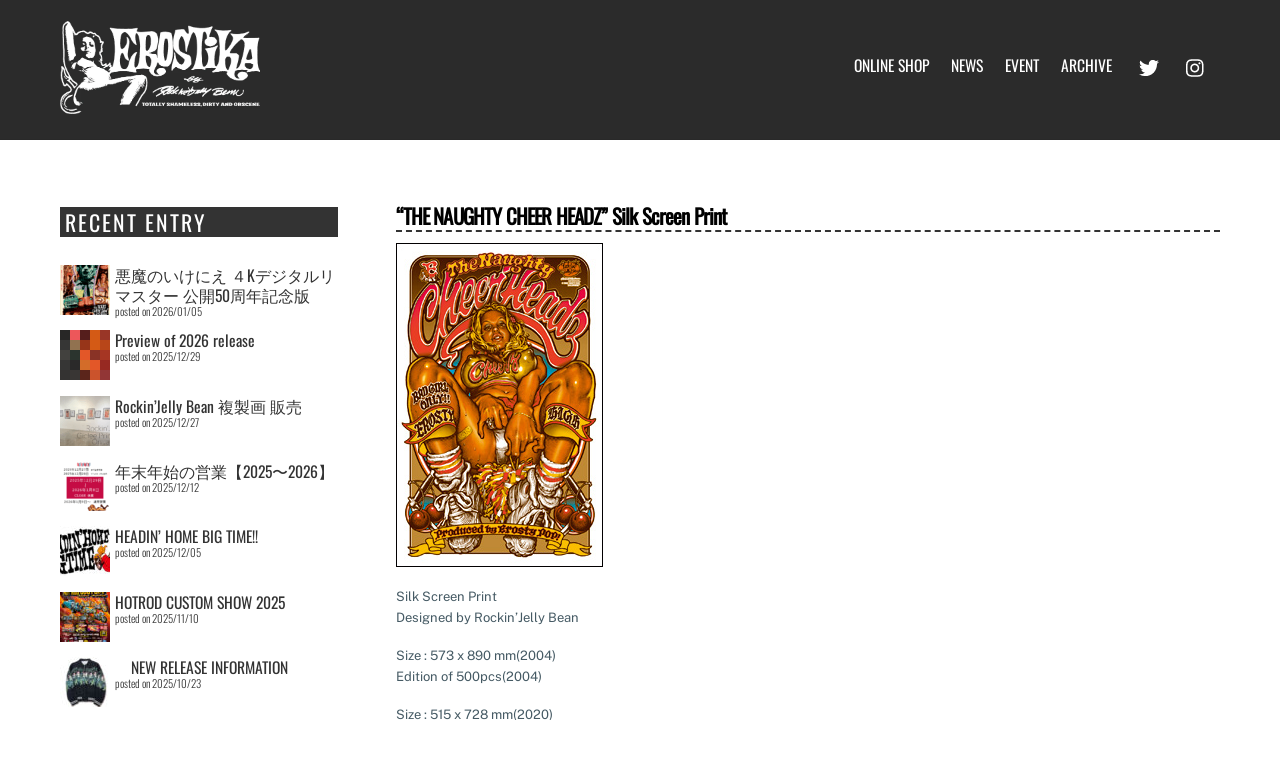

--- FILE ---
content_type: text/html; charset=UTF-8
request_url: https://news.erostika.net/archives/827
body_size: 18576
content:
<!DOCTYPE html>
<html dir="ltr" lang="ja" prefix="og: https://ogp.me/ns#">
<head>
        <meta charset="UTF-8">
        <meta name="viewport" content="width=device-width, initial-scale=1, minimum-scale=1">
        <style id="tb_inline_styles" data-no-optimize="1">.tb_animation_on{overflow-x:hidden}.themify_builder .wow{visibility:hidden;animation-fill-mode:both}[data-tf-animation]{will-change:transform,opacity,visibility}.themify_builder .tf_lax_done{transition-duration:.8s;transition-timing-function:cubic-bezier(.165,.84,.44,1)}[data-sticky-active].tb_sticky_scroll_active{z-index:1}[data-sticky-active].tb_sticky_scroll_active .hide-on-stick{display:none}@media(min-width:1025px){.hide-desktop{width:0!important;height:0!important;padding:0!important;visibility:hidden!important;margin:0!important;display:table-column!important;background:0!important}}@media(min-width:769px) and (max-width:1024px){.hide-tablet_landscape{width:0!important;height:0!important;padding:0!important;visibility:hidden!important;margin:0!important;display:table-column!important;background:0!important}}@media(min-width:481px) and (max-width:768px){.hide-tablet{width:0!important;height:0!important;padding:0!important;visibility:hidden!important;margin:0!important;display:table-column!important;background:0!important}}@media(max-width:480px){.hide-mobile{width:0!important;height:0!important;padding:0!important;visibility:hidden!important;margin:0!important;display:table-column!important;background:0!important}}@media(max-width:480px){
		    .themify_map.tf_map_loaded{width:100%!important}
		    .ui.builder_button,.ui.nav li a{padding:.525em 1.15em}
		    .fullheight>.row_inner:not(.tb_col_count_1){min-height:0}
	    }</style><noscript><style>.themify_builder .wow,.wow .tf_lazy{visibility:visible!important}</style></noscript>            <style id="tf_lazy_style" data-no-optimize="1">
                [data-tf-src]{
                    opacity:0
                }
                .tf_svg_lazy{
                    content-visibility:auto;
                    transition:filter .3s linear!important;filter:blur(25px);opacity:1;
                    transform:translateZ(0)
                }
                .tf_svg_lazy_loaded{
                    filter:blur(0)
                }
                .module[data-lazy],.module[data-lazy] .ui,.module_row[data-lazy]:not(.tb_first),.module_row[data-lazy]:not(.tb_first)>.row_inner,.module_row:not(.tb_first) .module_column[data-lazy],.module_row:not(.tb_first) .module_subrow[data-lazy],.module_subrow[data-lazy]>.subrow_inner{
                    background-image:none!important
                }
            </style>
            <noscript>
                <style>
                    [data-tf-src]{
                        display:none!important
                    }
                    .tf_svg_lazy{
                        filter:none!important;
                        opacity:1!important
                    }
                </style>
            </noscript>
                    <style id="tf_lazy_common" data-no-optimize="1">
                        img{
                max-width:100%;
                height:auto
            }
                                    .tf_fa,em tf-lottie,i tf-lottie{display:inline-block;vertical-align:middle}em tf-lottie,i tf-lottie{width:1.4em;height:1.4em}.tf_fa{width:1em;height:1em;stroke-width:0;stroke:currentColor;overflow:visible;fill:currentColor;pointer-events:none;text-rendering:optimizeSpeed;buffered-rendering:static}#tf_svg symbol{overflow:visible}.tf_lazy{position:relative;visibility:visible;display:block;opacity:.3}.wow .tf_lazy{visibility:hidden;opacity:1;position:static;display:inline}div.tf_audio_lazy audio{visibility:hidden;height:0;display:inline}.mejs-container{visibility:visible}.tf_iframe_lazy{transition:opacity .3s ease-in-out;min-height:10px}.tf_carousel .tf_swiper-wrapper{display:flex}.tf_carousel .tf_swiper-slide{flex-shrink:0;opacity:0;width:100%;height:100%}.tf_carousel .tf_lazy{contain:none}.tf_swiper-wrapper>br,.tf_lazy.tf_swiper-wrapper .tf_lazy:after,.tf_lazy.tf_swiper-wrapper .tf_lazy:before{display:none}.tf_lazy:after,.tf_lazy:before{content:'';display:inline-block;position:absolute;width:10px!important;height:10px!important;margin:0 3px;top:50%!important;right:50%!important;left:auto!important;border-radius:100%;background-color:currentColor;visibility:visible;animation:tf-hrz-loader infinite .75s cubic-bezier(.2,.68,.18,1.08)}.tf_lazy:after{width:6px!important;height:6px!important;right:auto!important;left:50%!important;margin-top:3px;animation-delay:-.4s}@keyframes tf-hrz-loader{0%{transform:scale(1);opacity:1}50%{transform:scale(.1);opacity:.6}100%{transform:scale(1);opacity:1}}.tf_lazy_lightbox{position:fixed;background:rgba(11,11,11,.8);color:#ccc;top:0;left:0;display:flex;align-items:center;justify-content:center;z-index:999}.tf_lazy_lightbox .tf_lazy:after,.tf_lazy_lightbox .tf_lazy:before{background:#fff}.tf_vd_lazy,tf-lottie{display:flex;flex-wrap:wrap}tf-lottie{aspect-ratio:1.777}.tf_w.tf_vd_lazy video{width:100%;height:auto;position:static;object-fit:cover}
        </style>
        <link type="image/png" href="https://erostika.net/wp-content/uploads/2017/03/favi.png" rel="apple-touch-icon" /><link type="image/png" href="https://erostika.net/wp-content/uploads/2017/03/favi.png" rel="icon" /><title>“THE NAUGHTY CHEER HEADZ” Silk Screen Print | EROSTIKA - Rockin'Jelly Bean official shop</title>
	<style>img:is([sizes="auto" i], [sizes^="auto," i]) { contain-intrinsic-size: 3000px 1500px }</style>
	
		<!-- All in One SEO 4.8.8 - aioseo.com -->
	<meta name="robots" content="max-image-preview:large" />
	<meta name="author" content="erostika"/>
	<link rel="canonical" href="https://news.erostika.net/archives/827" />
	<meta name="generator" content="All in One SEO (AIOSEO) 4.8.8" />
		<meta property="og:locale" content="ja_JP" />
		<meta property="og:site_name" content="EROSTIKA - Rockin&#039;Jelly Bean official shop | アーティストRockin’Jelly BeanプロデュースSHOPのオフィシャルサイト" />
		<meta property="og:type" content="article" />
		<meta property="og:title" content="“THE NAUGHTY CHEER HEADZ” Silk Screen Print | EROSTIKA - Rockin&#039;Jelly Bean official shop" />
		<meta property="og:url" content="https://news.erostika.net/archives/827" />
		<meta property="article:published_time" content="2003-12-31T15:01:22+00:00" />
		<meta property="article:modified_time" content="2023-04-07T07:15:15+00:00" />
		<meta name="twitter:card" content="summary" />
		<meta name="twitter:site" content="@erostika_info" />
		<meta name="twitter:title" content="“THE NAUGHTY CHEER HEADZ” Silk Screen Print | EROSTIKA - Rockin&#039;Jelly Bean official shop" />
		<meta name="twitter:creator" content="@erostika_info" />
		<script type="application/ld+json" class="aioseo-schema">
			{"@context":"https:\/\/schema.org","@graph":[{"@type":"Article","@id":"https:\/\/news.erostika.net\/archives\/827#article","name":"\u201cTHE NAUGHTY CHEER HEADZ\u201d Silk Screen Print | EROSTIKA - Rockin'Jelly Bean official shop","headline":"&#8220;THE NAUGHTY CHEER HEADZ&#8221; Silk Screen Print","author":{"@id":"https:\/\/news.erostika.net\/archives\/author\/erostika#author"},"publisher":{"@id":"https:\/\/news.erostika.net\/#organization"},"image":{"@type":"ImageObject","url":"https:\/\/news.erostika.net\/wp-content\/uploads\/2017\/03\/EP-P7.jpg","width":207,"height":324},"datePublished":"2004-01-01T00:01:22+09:00","dateModified":"2023-04-07T16:15:15+09:00","inLanguage":"ja","mainEntityOfPage":{"@id":"https:\/\/news.erostika.net\/archives\/827#webpage"},"isPartOf":{"@id":"https:\/\/news.erostika.net\/archives\/827#webpage"},"articleSection":"Archive"},{"@type":"BreadcrumbList","@id":"https:\/\/news.erostika.net\/archives\/827#breadcrumblist","itemListElement":[{"@type":"ListItem","@id":"https:\/\/news.erostika.net#listItem","position":1,"name":"\u30db\u30fc\u30e0","item":"https:\/\/news.erostika.net","nextItem":{"@type":"ListItem","@id":"https:\/\/news.erostika.net\/archives\/category\/archive#listItem","name":"Archive"}},{"@type":"ListItem","@id":"https:\/\/news.erostika.net\/archives\/category\/archive#listItem","position":2,"name":"Archive","item":"https:\/\/news.erostika.net\/archives\/category\/archive","nextItem":{"@type":"ListItem","@id":"https:\/\/news.erostika.net\/archives\/827#listItem","name":"&#8220;THE NAUGHTY CHEER HEADZ&#8221; Silk Screen Print"},"previousItem":{"@type":"ListItem","@id":"https:\/\/news.erostika.net#listItem","name":"\u30db\u30fc\u30e0"}},{"@type":"ListItem","@id":"https:\/\/news.erostika.net\/archives\/827#listItem","position":3,"name":"&#8220;THE NAUGHTY CHEER HEADZ&#8221; Silk Screen Print","previousItem":{"@type":"ListItem","@id":"https:\/\/news.erostika.net\/archives\/category\/archive#listItem","name":"Archive"}}]},{"@type":"Organization","@id":"https:\/\/news.erostika.net\/#organization","name":"EROSTIKA","description":"\u30a2\u30fc\u30c6\u30a3\u30b9\u30c8Rockin\u2019Jelly Bean\u30d7\u30ed\u30c7\u30e5\u30fc\u30b9SHOP\u306e\u30aa\u30d5\u30a3\u30b7\u30e3\u30eb\u30b5\u30a4\u30c8","url":"https:\/\/news.erostika.net\/","logo":{"@type":"ImageObject","url":"https:\/\/erostika.net\/wp-content\/uploads\/2017\/01\/erostika-logo.png","@id":"https:\/\/news.erostika.net\/archives\/827\/#organizationLogo"},"image":{"@id":"https:\/\/news.erostika.net\/archives\/827\/#organizationLogo"},"sameAs":["https:\/\/twitter.com\/erostika_info","https:\/\/www.youtube.com\/channel\/UCerVc96BnRG5qlSzvXiQvyw\/videos"]},{"@type":"Person","@id":"https:\/\/news.erostika.net\/archives\/author\/erostika#author","url":"https:\/\/news.erostika.net\/archives\/author\/erostika","name":"erostika"},{"@type":"WebPage","@id":"https:\/\/news.erostika.net\/archives\/827#webpage","url":"https:\/\/news.erostika.net\/archives\/827","name":"\u201cTHE NAUGHTY CHEER HEADZ\u201d Silk Screen Print | EROSTIKA - Rockin'Jelly Bean official shop","inLanguage":"ja","isPartOf":{"@id":"https:\/\/news.erostika.net\/#website"},"breadcrumb":{"@id":"https:\/\/news.erostika.net\/archives\/827#breadcrumblist"},"author":{"@id":"https:\/\/news.erostika.net\/archives\/author\/erostika#author"},"creator":{"@id":"https:\/\/news.erostika.net\/archives\/author\/erostika#author"},"image":{"@type":"ImageObject","url":"https:\/\/news.erostika.net\/wp-content\/uploads\/2017\/03\/EP-P7.jpg","@id":"https:\/\/news.erostika.net\/archives\/827\/#mainImage","width":207,"height":324},"primaryImageOfPage":{"@id":"https:\/\/news.erostika.net\/archives\/827#mainImage"},"datePublished":"2004-01-01T00:01:22+09:00","dateModified":"2023-04-07T16:15:15+09:00"},{"@type":"WebSite","@id":"https:\/\/news.erostika.net\/#website","url":"https:\/\/news.erostika.net\/","name":"EROSTIKA - Rockin'Jelly Bean official shop","description":"\u30a2\u30fc\u30c6\u30a3\u30b9\u30c8Rockin\u2019Jelly Bean\u30d7\u30ed\u30c7\u30e5\u30fc\u30b9SHOP\u306e\u30aa\u30d5\u30a3\u30b7\u30e3\u30eb\u30b5\u30a4\u30c8","inLanguage":"ja","publisher":{"@id":"https:\/\/news.erostika.net\/#organization"}}]}
		</script>
		<!-- All in One SEO -->

<script id="recently-js" src="https://news.erostika.net/wp-content/plugins/recently/assets/front/js/recently.min.js?ver=4.2.0" data-api-url="https://news.erostika.net/wp-json/recently" data-post-id="827" data-lang=""></script>
<link rel="alternate" type="application/rss+xml" title="EROSTIKA - Rockin&#039;Jelly Bean official shop &raquo; フィード" href="https://news.erostika.net/feed" />
<link rel="alternate" type="application/rss+xml" title="EROSTIKA - Rockin&#039;Jelly Bean official shop &raquo; コメントフィード" href="https://news.erostika.net/comments/feed" />
		<!-- This site uses the Google Analytics by ExactMetrics plugin v8.9.0 - Using Analytics tracking - https://www.exactmetrics.com/ -->
							<script src="//www.googletagmanager.com/gtag/js?id=G-JE2MDRHSK5"  data-cfasync="false" data-wpfc-render="false" async></script>
			<script data-cfasync="false" data-wpfc-render="false">
				var em_version = '8.9.0';
				var em_track_user = true;
				var em_no_track_reason = '';
								var ExactMetricsDefaultLocations = {"page_location":"https:\/\/news.erostika.net\/archives\/827\/"};
								if ( typeof ExactMetricsPrivacyGuardFilter === 'function' ) {
					var ExactMetricsLocations = (typeof ExactMetricsExcludeQuery === 'object') ? ExactMetricsPrivacyGuardFilter( ExactMetricsExcludeQuery ) : ExactMetricsPrivacyGuardFilter( ExactMetricsDefaultLocations );
				} else {
					var ExactMetricsLocations = (typeof ExactMetricsExcludeQuery === 'object') ? ExactMetricsExcludeQuery : ExactMetricsDefaultLocations;
				}

								var disableStrs = [
										'ga-disable-G-JE2MDRHSK5',
									];

				/* Function to detect opted out users */
				function __gtagTrackerIsOptedOut() {
					for (var index = 0; index < disableStrs.length; index++) {
						if (document.cookie.indexOf(disableStrs[index] + '=true') > -1) {
							return true;
						}
					}

					return false;
				}

				/* Disable tracking if the opt-out cookie exists. */
				if (__gtagTrackerIsOptedOut()) {
					for (var index = 0; index < disableStrs.length; index++) {
						window[disableStrs[index]] = true;
					}
				}

				/* Opt-out function */
				function __gtagTrackerOptout() {
					for (var index = 0; index < disableStrs.length; index++) {
						document.cookie = disableStrs[index] + '=true; expires=Thu, 31 Dec 2099 23:59:59 UTC; path=/';
						window[disableStrs[index]] = true;
					}
				}

				if ('undefined' === typeof gaOptout) {
					function gaOptout() {
						__gtagTrackerOptout();
					}
				}
								window.dataLayer = window.dataLayer || [];

				window.ExactMetricsDualTracker = {
					helpers: {},
					trackers: {},
				};
				if (em_track_user) {
					function __gtagDataLayer() {
						dataLayer.push(arguments);
					}

					function __gtagTracker(type, name, parameters) {
						if (!parameters) {
							parameters = {};
						}

						if (parameters.send_to) {
							__gtagDataLayer.apply(null, arguments);
							return;
						}

						if (type === 'event') {
														parameters.send_to = exactmetrics_frontend.v4_id;
							var hookName = name;
							if (typeof parameters['event_category'] !== 'undefined') {
								hookName = parameters['event_category'] + ':' + name;
							}

							if (typeof ExactMetricsDualTracker.trackers[hookName] !== 'undefined') {
								ExactMetricsDualTracker.trackers[hookName](parameters);
							} else {
								__gtagDataLayer('event', name, parameters);
							}
							
						} else {
							__gtagDataLayer.apply(null, arguments);
						}
					}

					__gtagTracker('js', new Date());
					__gtagTracker('set', {
						'developer_id.dNDMyYj': true,
											});
					if ( ExactMetricsLocations.page_location ) {
						__gtagTracker('set', ExactMetricsLocations);
					}
										__gtagTracker('config', 'G-JE2MDRHSK5', {"forceSSL":"true"} );
										window.gtag = __gtagTracker;										(function () {
						/* https://developers.google.com/analytics/devguides/collection/analyticsjs/ */
						/* ga and __gaTracker compatibility shim. */
						var noopfn = function () {
							return null;
						};
						var newtracker = function () {
							return new Tracker();
						};
						var Tracker = function () {
							return null;
						};
						var p = Tracker.prototype;
						p.get = noopfn;
						p.set = noopfn;
						p.send = function () {
							var args = Array.prototype.slice.call(arguments);
							args.unshift('send');
							__gaTracker.apply(null, args);
						};
						var __gaTracker = function () {
							var len = arguments.length;
							if (len === 0) {
								return;
							}
							var f = arguments[len - 1];
							if (typeof f !== 'object' || f === null || typeof f.hitCallback !== 'function') {
								if ('send' === arguments[0]) {
									var hitConverted, hitObject = false, action;
									if ('event' === arguments[1]) {
										if ('undefined' !== typeof arguments[3]) {
											hitObject = {
												'eventAction': arguments[3],
												'eventCategory': arguments[2],
												'eventLabel': arguments[4],
												'value': arguments[5] ? arguments[5] : 1,
											}
										}
									}
									if ('pageview' === arguments[1]) {
										if ('undefined' !== typeof arguments[2]) {
											hitObject = {
												'eventAction': 'page_view',
												'page_path': arguments[2],
											}
										}
									}
									if (typeof arguments[2] === 'object') {
										hitObject = arguments[2];
									}
									if (typeof arguments[5] === 'object') {
										Object.assign(hitObject, arguments[5]);
									}
									if ('undefined' !== typeof arguments[1].hitType) {
										hitObject = arguments[1];
										if ('pageview' === hitObject.hitType) {
											hitObject.eventAction = 'page_view';
										}
									}
									if (hitObject) {
										action = 'timing' === arguments[1].hitType ? 'timing_complete' : hitObject.eventAction;
										hitConverted = mapArgs(hitObject);
										__gtagTracker('event', action, hitConverted);
									}
								}
								return;
							}

							function mapArgs(args) {
								var arg, hit = {};
								var gaMap = {
									'eventCategory': 'event_category',
									'eventAction': 'event_action',
									'eventLabel': 'event_label',
									'eventValue': 'event_value',
									'nonInteraction': 'non_interaction',
									'timingCategory': 'event_category',
									'timingVar': 'name',
									'timingValue': 'value',
									'timingLabel': 'event_label',
									'page': 'page_path',
									'location': 'page_location',
									'title': 'page_title',
									'referrer' : 'page_referrer',
								};
								for (arg in args) {
																		if (!(!args.hasOwnProperty(arg) || !gaMap.hasOwnProperty(arg))) {
										hit[gaMap[arg]] = args[arg];
									} else {
										hit[arg] = args[arg];
									}
								}
								return hit;
							}

							try {
								f.hitCallback();
							} catch (ex) {
							}
						};
						__gaTracker.create = newtracker;
						__gaTracker.getByName = newtracker;
						__gaTracker.getAll = function () {
							return [];
						};
						__gaTracker.remove = noopfn;
						__gaTracker.loaded = true;
						window['__gaTracker'] = __gaTracker;
					})();
									} else {
										console.log("");
					(function () {
						function __gtagTracker() {
							return null;
						}

						window['__gtagTracker'] = __gtagTracker;
						window['gtag'] = __gtagTracker;
					})();
									}
			</script>
			
							<!-- / Google Analytics by ExactMetrics -->
		<style id='classic-theme-styles-inline-css'>
/*! This file is auto-generated */
.wp-block-button__link{color:#fff;background-color:#32373c;border-radius:9999px;box-shadow:none;text-decoration:none;padding:calc(.667em + 2px) calc(1.333em + 2px);font-size:1.125em}.wp-block-file__button{background:#32373c;color:#fff;text-decoration:none}
</style>
<style id='global-styles-inline-css'>
:root{--wp--preset--aspect-ratio--square: 1;--wp--preset--aspect-ratio--4-3: 4/3;--wp--preset--aspect-ratio--3-4: 3/4;--wp--preset--aspect-ratio--3-2: 3/2;--wp--preset--aspect-ratio--2-3: 2/3;--wp--preset--aspect-ratio--16-9: 16/9;--wp--preset--aspect-ratio--9-16: 9/16;--wp--preset--color--black: #000000;--wp--preset--color--cyan-bluish-gray: #abb8c3;--wp--preset--color--white: #ffffff;--wp--preset--color--pale-pink: #f78da7;--wp--preset--color--vivid-red: #cf2e2e;--wp--preset--color--luminous-vivid-orange: #ff6900;--wp--preset--color--luminous-vivid-amber: #fcb900;--wp--preset--color--light-green-cyan: #7bdcb5;--wp--preset--color--vivid-green-cyan: #00d084;--wp--preset--color--pale-cyan-blue: #8ed1fc;--wp--preset--color--vivid-cyan-blue: #0693e3;--wp--preset--color--vivid-purple: #9b51e0;--wp--preset--gradient--vivid-cyan-blue-to-vivid-purple: linear-gradient(135deg,rgba(6,147,227,1) 0%,rgb(155,81,224) 100%);--wp--preset--gradient--light-green-cyan-to-vivid-green-cyan: linear-gradient(135deg,rgb(122,220,180) 0%,rgb(0,208,130) 100%);--wp--preset--gradient--luminous-vivid-amber-to-luminous-vivid-orange: linear-gradient(135deg,rgba(252,185,0,1) 0%,rgba(255,105,0,1) 100%);--wp--preset--gradient--luminous-vivid-orange-to-vivid-red: linear-gradient(135deg,rgba(255,105,0,1) 0%,rgb(207,46,46) 100%);--wp--preset--gradient--very-light-gray-to-cyan-bluish-gray: linear-gradient(135deg,rgb(238,238,238) 0%,rgb(169,184,195) 100%);--wp--preset--gradient--cool-to-warm-spectrum: linear-gradient(135deg,rgb(74,234,220) 0%,rgb(151,120,209) 20%,rgb(207,42,186) 40%,rgb(238,44,130) 60%,rgb(251,105,98) 80%,rgb(254,248,76) 100%);--wp--preset--gradient--blush-light-purple: linear-gradient(135deg,rgb(255,206,236) 0%,rgb(152,150,240) 100%);--wp--preset--gradient--blush-bordeaux: linear-gradient(135deg,rgb(254,205,165) 0%,rgb(254,45,45) 50%,rgb(107,0,62) 100%);--wp--preset--gradient--luminous-dusk: linear-gradient(135deg,rgb(255,203,112) 0%,rgb(199,81,192) 50%,rgb(65,88,208) 100%);--wp--preset--gradient--pale-ocean: linear-gradient(135deg,rgb(255,245,203) 0%,rgb(182,227,212) 50%,rgb(51,167,181) 100%);--wp--preset--gradient--electric-grass: linear-gradient(135deg,rgb(202,248,128) 0%,rgb(113,206,126) 100%);--wp--preset--gradient--midnight: linear-gradient(135deg,rgb(2,3,129) 0%,rgb(40,116,252) 100%);--wp--preset--font-size--small: 13px;--wp--preset--font-size--medium: 20px;--wp--preset--font-size--large: 36px;--wp--preset--font-size--x-large: 42px;--wp--preset--spacing--20: 0.44rem;--wp--preset--spacing--30: 0.67rem;--wp--preset--spacing--40: 1rem;--wp--preset--spacing--50: 1.5rem;--wp--preset--spacing--60: 2.25rem;--wp--preset--spacing--70: 3.38rem;--wp--preset--spacing--80: 5.06rem;--wp--preset--shadow--natural: 6px 6px 9px rgba(0, 0, 0, 0.2);--wp--preset--shadow--deep: 12px 12px 50px rgba(0, 0, 0, 0.4);--wp--preset--shadow--sharp: 6px 6px 0px rgba(0, 0, 0, 0.2);--wp--preset--shadow--outlined: 6px 6px 0px -3px rgba(255, 255, 255, 1), 6px 6px rgba(0, 0, 0, 1);--wp--preset--shadow--crisp: 6px 6px 0px rgba(0, 0, 0, 1);}:where(.is-layout-flex){gap: 0.5em;}:where(.is-layout-grid){gap: 0.5em;}body .is-layout-flex{display: flex;}.is-layout-flex{flex-wrap: wrap;align-items: center;}.is-layout-flex > :is(*, div){margin: 0;}body .is-layout-grid{display: grid;}.is-layout-grid > :is(*, div){margin: 0;}:where(.wp-block-columns.is-layout-flex){gap: 2em;}:where(.wp-block-columns.is-layout-grid){gap: 2em;}:where(.wp-block-post-template.is-layout-flex){gap: 1.25em;}:where(.wp-block-post-template.is-layout-grid){gap: 1.25em;}.has-black-color{color: var(--wp--preset--color--black) !important;}.has-cyan-bluish-gray-color{color: var(--wp--preset--color--cyan-bluish-gray) !important;}.has-white-color{color: var(--wp--preset--color--white) !important;}.has-pale-pink-color{color: var(--wp--preset--color--pale-pink) !important;}.has-vivid-red-color{color: var(--wp--preset--color--vivid-red) !important;}.has-luminous-vivid-orange-color{color: var(--wp--preset--color--luminous-vivid-orange) !important;}.has-luminous-vivid-amber-color{color: var(--wp--preset--color--luminous-vivid-amber) !important;}.has-light-green-cyan-color{color: var(--wp--preset--color--light-green-cyan) !important;}.has-vivid-green-cyan-color{color: var(--wp--preset--color--vivid-green-cyan) !important;}.has-pale-cyan-blue-color{color: var(--wp--preset--color--pale-cyan-blue) !important;}.has-vivid-cyan-blue-color{color: var(--wp--preset--color--vivid-cyan-blue) !important;}.has-vivid-purple-color{color: var(--wp--preset--color--vivid-purple) !important;}.has-black-background-color{background-color: var(--wp--preset--color--black) !important;}.has-cyan-bluish-gray-background-color{background-color: var(--wp--preset--color--cyan-bluish-gray) !important;}.has-white-background-color{background-color: var(--wp--preset--color--white) !important;}.has-pale-pink-background-color{background-color: var(--wp--preset--color--pale-pink) !important;}.has-vivid-red-background-color{background-color: var(--wp--preset--color--vivid-red) !important;}.has-luminous-vivid-orange-background-color{background-color: var(--wp--preset--color--luminous-vivid-orange) !important;}.has-luminous-vivid-amber-background-color{background-color: var(--wp--preset--color--luminous-vivid-amber) !important;}.has-light-green-cyan-background-color{background-color: var(--wp--preset--color--light-green-cyan) !important;}.has-vivid-green-cyan-background-color{background-color: var(--wp--preset--color--vivid-green-cyan) !important;}.has-pale-cyan-blue-background-color{background-color: var(--wp--preset--color--pale-cyan-blue) !important;}.has-vivid-cyan-blue-background-color{background-color: var(--wp--preset--color--vivid-cyan-blue) !important;}.has-vivid-purple-background-color{background-color: var(--wp--preset--color--vivid-purple) !important;}.has-black-border-color{border-color: var(--wp--preset--color--black) !important;}.has-cyan-bluish-gray-border-color{border-color: var(--wp--preset--color--cyan-bluish-gray) !important;}.has-white-border-color{border-color: var(--wp--preset--color--white) !important;}.has-pale-pink-border-color{border-color: var(--wp--preset--color--pale-pink) !important;}.has-vivid-red-border-color{border-color: var(--wp--preset--color--vivid-red) !important;}.has-luminous-vivid-orange-border-color{border-color: var(--wp--preset--color--luminous-vivid-orange) !important;}.has-luminous-vivid-amber-border-color{border-color: var(--wp--preset--color--luminous-vivid-amber) !important;}.has-light-green-cyan-border-color{border-color: var(--wp--preset--color--light-green-cyan) !important;}.has-vivid-green-cyan-border-color{border-color: var(--wp--preset--color--vivid-green-cyan) !important;}.has-pale-cyan-blue-border-color{border-color: var(--wp--preset--color--pale-cyan-blue) !important;}.has-vivid-cyan-blue-border-color{border-color: var(--wp--preset--color--vivid-cyan-blue) !important;}.has-vivid-purple-border-color{border-color: var(--wp--preset--color--vivid-purple) !important;}.has-vivid-cyan-blue-to-vivid-purple-gradient-background{background: var(--wp--preset--gradient--vivid-cyan-blue-to-vivid-purple) !important;}.has-light-green-cyan-to-vivid-green-cyan-gradient-background{background: var(--wp--preset--gradient--light-green-cyan-to-vivid-green-cyan) !important;}.has-luminous-vivid-amber-to-luminous-vivid-orange-gradient-background{background: var(--wp--preset--gradient--luminous-vivid-amber-to-luminous-vivid-orange) !important;}.has-luminous-vivid-orange-to-vivid-red-gradient-background{background: var(--wp--preset--gradient--luminous-vivid-orange-to-vivid-red) !important;}.has-very-light-gray-to-cyan-bluish-gray-gradient-background{background: var(--wp--preset--gradient--very-light-gray-to-cyan-bluish-gray) !important;}.has-cool-to-warm-spectrum-gradient-background{background: var(--wp--preset--gradient--cool-to-warm-spectrum) !important;}.has-blush-light-purple-gradient-background{background: var(--wp--preset--gradient--blush-light-purple) !important;}.has-blush-bordeaux-gradient-background{background: var(--wp--preset--gradient--blush-bordeaux) !important;}.has-luminous-dusk-gradient-background{background: var(--wp--preset--gradient--luminous-dusk) !important;}.has-pale-ocean-gradient-background{background: var(--wp--preset--gradient--pale-ocean) !important;}.has-electric-grass-gradient-background{background: var(--wp--preset--gradient--electric-grass) !important;}.has-midnight-gradient-background{background: var(--wp--preset--gradient--midnight) !important;}.has-small-font-size{font-size: var(--wp--preset--font-size--small) !important;}.has-medium-font-size{font-size: var(--wp--preset--font-size--medium) !important;}.has-large-font-size{font-size: var(--wp--preset--font-size--large) !important;}.has-x-large-font-size{font-size: var(--wp--preset--font-size--x-large) !important;}
:where(.wp-block-post-template.is-layout-flex){gap: 1.25em;}:where(.wp-block-post-template.is-layout-grid){gap: 1.25em;}
:where(.wp-block-columns.is-layout-flex){gap: 2em;}:where(.wp-block-columns.is-layout-grid){gap: 2em;}
:root :where(.wp-block-pullquote){font-size: 1.5em;line-height: 1.6;}
</style>
<link rel="preload" href="https://news.erostika.net/wp-content/plugins/recently/assets/front/css/recently.css?ver=4.2.0" as="style"><link rel='stylesheet' id='recently-css-css' href='https://news.erostika.net/wp-content/plugins/recently/assets/front/css/recently.css?ver=4.2.0' media='all' />
<script src="https://news.erostika.net/wp-includes/js/jquery/jquery.min.js?ver=3.7.1" id="jquery-core-js"></script>
<script src="https://news.erostika.net/wp-content/plugins/google-analytics-dashboard-for-wp/assets/js/frontend-gtag.min.js?ver=8.9.0" id="exactmetrics-frontend-script-js" async data-wp-strategy="async"></script>
<script data-cfasync="false" data-wpfc-render="false" id='exactmetrics-frontend-script-js-extra'>var exactmetrics_frontend = {"js_events_tracking":"true","download_extensions":"zip,mp3,mpeg,pdf,docx,pptx,xlsx,rar","inbound_paths":"[{\"path\":\"\\\/go\\\/\",\"label\":\"affiliate\"},{\"path\":\"\\\/recommend\\\/\",\"label\":\"affiliate\"}]","home_url":"https:\/\/news.erostika.net","hash_tracking":"false","v4_id":"G-JE2MDRHSK5"};</script>
<link rel="https://api.w.org/" href="https://news.erostika.net/wp-json/" /><link rel="alternate" title="JSON" type="application/json" href="https://news.erostika.net/wp-json/wp/v2/posts/827" /><link rel="EditURI" type="application/rsd+xml" title="RSD" href="https://news.erostika.net/xmlrpc.php?rsd" />
<meta name="generator" content="WordPress 6.8.3" />
<link rel='shortlink' href='https://news.erostika.net/?p=827' />
<link rel="alternate" title="oEmbed (JSON)" type="application/json+oembed" href="https://news.erostika.net/wp-json/oembed/1.0/embed?url=https%3A%2F%2Fnews.erostika.net%2Farchives%2F827" />
<link rel="alternate" title="oEmbed (XML)" type="text/xml+oembed" href="https://news.erostika.net/wp-json/oembed/1.0/embed?url=https%3A%2F%2Fnews.erostika.net%2Farchives%2F827&#038;format=xml" />
            <style id="recently-loading-animation-styles">@-webkit-keyframes bgslide{from{background-position-x:0}to{background-position-x:-200%}}@keyframes bgslide{from{background-position-x:0}to{background-position-x:-200%}}.recently-widget-block-placeholder,.recently-widget-placeholder{margin:0 auto;width:60px;height:3px;background:#dd3737;background:-webkit-gradient(linear, left top, right top, from(#ffffff), color-stop(10%, #57b078), to(#ffffff));background:linear-gradient(90deg, #ffffff 0%, #57b078 10%, #ffffff 100%);background-size:200% auto;border-radius:3px;-webkit-animation:bgslide 1s infinite linear;animation:bgslide 1s infinite linear}</style>
            
	<style>
	@keyframes themifyAnimatedBG{
		0%{background-color:#33baab}100%{background-color:#e33b9e}50%{background-color:#4961d7}33.3%{background-color:#2ea85c}25%{background-color:#2bb8ed}20%{background-color:#dd5135}
	}
	.module_row.animated-bg{
		animation:themifyAnimatedBG 30000ms infinite alternate
	}
	</style>
	<link rel="prefetch" href="https://news.erostika.net/wp-content/themes/themify-ultra/js/themify.script.min.js?ver=7.4.1" as="script" fetchpriority="low"><link rel="prefetch" href="https://news.erostika.net/wp-content/themes/themify-ultra/themify/js/modules/themify.sidemenu.min.js?ver=7.3.8" as="script" fetchpriority="low"><link rel="preload" href="https://news.erostika.net/wp-content/uploads/2023/04/logo_bk.webp" as="image"><link rel="preload" href="https://news.erostika.net/wp-content/uploads/2023/03/erostika-logo.webp" as="image"><style id="tf_gf_fonts_style">@font-face{font-family:'Oswald';font-weight:200;font-display:swap;src:url(https://fonts.gstatic.com/s/oswald/v56/TK3IWkUHHAIjg75cFRf3bXL8LICs13Fv40pKlN4NNSeSASwcEWlbHYjedg.woff2) format('woff2');unicode-range:U+0460-052F,U+1C80-1C8A,U+20B4,U+2DE0-2DFF,U+A640-A69F,U+FE2E-FE2F;}@font-face{font-family:'Oswald';font-weight:200;font-display:swap;src:url(https://fonts.gstatic.com/s/oswald/v56/TK3IWkUHHAIjg75cFRf3bXL8LICs13Fv40pKlN4NNSeSASwcEWlSHYjedg.woff2) format('woff2');unicode-range:U+0301,U+0400-045F,U+0490-0491,U+04B0-04B1,U+2116;}@font-face{font-family:'Oswald';font-weight:200;font-display:swap;src:url(https://fonts.gstatic.com/s/oswald/v56/TK3IWkUHHAIjg75cFRf3bXL8LICs13Fv40pKlN4NNSeSASwcEWlZHYjedg.woff2) format('woff2');unicode-range:U+0102-0103,U+0110-0111,U+0128-0129,U+0168-0169,U+01A0-01A1,U+01AF-01B0,U+0300-0301,U+0303-0304,U+0308-0309,U+0323,U+0329,U+1EA0-1EF9,U+20AB;}@font-face{font-family:'Oswald';font-weight:200;font-display:swap;src:url(https://fonts.gstatic.com/s/oswald/v56/TK3IWkUHHAIjg75cFRf3bXL8LICs13Fv40pKlN4NNSeSASwcEWlYHYjedg.woff2) format('woff2');unicode-range:U+0100-02BA,U+02BD-02C5,U+02C7-02CC,U+02CE-02D7,U+02DD-02FF,U+0304,U+0308,U+0329,U+1D00-1DBF,U+1E00-1E9F,U+1EF2-1EFF,U+2020,U+20A0-20AB,U+20AD-20C0,U+2113,U+2C60-2C7F,U+A720-A7FF;}@font-face{font-family:'Oswald';font-weight:200;font-display:swap;src:url(https://fonts.gstatic.com/s/oswald/v56/TK3IWkUHHAIjg75cFRf3bXL8LICs13Fv40pKlN4NNSeSASwcEWlWHYg.woff2) format('woff2');unicode-range:U+0000-00FF,U+0131,U+0152-0153,U+02BB-02BC,U+02C6,U+02DA,U+02DC,U+0304,U+0308,U+0329,U+2000-206F,U+20AC,U+2122,U+2191,U+2193,U+2212,U+2215,U+FEFF,U+FFFD;}@font-face{font-family:'Oswald';font-weight:300;font-display:swap;src:url(https://fonts.gstatic.com/s/oswald/v56/TK3IWkUHHAIjg75cFRf3bXL8LICs13Fv40pKlN4NNSeSASwcEWlbHYjedg.woff2) format('woff2');unicode-range:U+0460-052F,U+1C80-1C8A,U+20B4,U+2DE0-2DFF,U+A640-A69F,U+FE2E-FE2F;}@font-face{font-family:'Oswald';font-weight:300;font-display:swap;src:url(https://fonts.gstatic.com/s/oswald/v56/TK3IWkUHHAIjg75cFRf3bXL8LICs13Fv40pKlN4NNSeSASwcEWlSHYjedg.woff2) format('woff2');unicode-range:U+0301,U+0400-045F,U+0490-0491,U+04B0-04B1,U+2116;}@font-face{font-family:'Oswald';font-weight:300;font-display:swap;src:url(https://fonts.gstatic.com/s/oswald/v56/TK3IWkUHHAIjg75cFRf3bXL8LICs13Fv40pKlN4NNSeSASwcEWlZHYjedg.woff2) format('woff2');unicode-range:U+0102-0103,U+0110-0111,U+0128-0129,U+0168-0169,U+01A0-01A1,U+01AF-01B0,U+0300-0301,U+0303-0304,U+0308-0309,U+0323,U+0329,U+1EA0-1EF9,U+20AB;}@font-face{font-family:'Oswald';font-weight:300;font-display:swap;src:url(https://fonts.gstatic.com/s/oswald/v56/TK3IWkUHHAIjg75cFRf3bXL8LICs13Fv40pKlN4NNSeSASwcEWlYHYjedg.woff2) format('woff2');unicode-range:U+0100-02BA,U+02BD-02C5,U+02C7-02CC,U+02CE-02D7,U+02DD-02FF,U+0304,U+0308,U+0329,U+1D00-1DBF,U+1E00-1E9F,U+1EF2-1EFF,U+2020,U+20A0-20AB,U+20AD-20C0,U+2113,U+2C60-2C7F,U+A720-A7FF;}@font-face{font-family:'Oswald';font-weight:300;font-display:swap;src:url(https://fonts.gstatic.com/s/oswald/v56/TK3IWkUHHAIjg75cFRf3bXL8LICs13Fv40pKlN4NNSeSASwcEWlWHYg.woff2) format('woff2');unicode-range:U+0000-00FF,U+0131,U+0152-0153,U+02BB-02BC,U+02C6,U+02DA,U+02DC,U+0304,U+0308,U+0329,U+2000-206F,U+20AC,U+2122,U+2191,U+2193,U+2212,U+2215,U+FEFF,U+FFFD;}@font-face{font-family:'Oswald';font-display:swap;src:url(https://fonts.gstatic.com/s/oswald/v56/TK3IWkUHHAIjg75cFRf3bXL8LICs13Fv40pKlN4NNSeSASwcEWlbHYjedg.woff2) format('woff2');unicode-range:U+0460-052F,U+1C80-1C8A,U+20B4,U+2DE0-2DFF,U+A640-A69F,U+FE2E-FE2F;}@font-face{font-family:'Oswald';font-display:swap;src:url(https://fonts.gstatic.com/s/oswald/v56/TK3IWkUHHAIjg75cFRf3bXL8LICs13Fv40pKlN4NNSeSASwcEWlSHYjedg.woff2) format('woff2');unicode-range:U+0301,U+0400-045F,U+0490-0491,U+04B0-04B1,U+2116;}@font-face{font-family:'Oswald';font-display:swap;src:url(https://fonts.gstatic.com/s/oswald/v56/TK3IWkUHHAIjg75cFRf3bXL8LICs13Fv40pKlN4NNSeSASwcEWlZHYjedg.woff2) format('woff2');unicode-range:U+0102-0103,U+0110-0111,U+0128-0129,U+0168-0169,U+01A0-01A1,U+01AF-01B0,U+0300-0301,U+0303-0304,U+0308-0309,U+0323,U+0329,U+1EA0-1EF9,U+20AB;}@font-face{font-family:'Oswald';font-display:swap;src:url(https://fonts.gstatic.com/s/oswald/v56/TK3IWkUHHAIjg75cFRf3bXL8LICs13Fv40pKlN4NNSeSASwcEWlYHYjedg.woff2) format('woff2');unicode-range:U+0100-02BA,U+02BD-02C5,U+02C7-02CC,U+02CE-02D7,U+02DD-02FF,U+0304,U+0308,U+0329,U+1D00-1DBF,U+1E00-1E9F,U+1EF2-1EFF,U+2020,U+20A0-20AB,U+20AD-20C0,U+2113,U+2C60-2C7F,U+A720-A7FF;}@font-face{font-family:'Oswald';font-display:swap;src:url(https://fonts.gstatic.com/s/oswald/v56/TK3IWkUHHAIjg75cFRf3bXL8LICs13Fv40pKlN4NNSeSASwcEWlWHYg.woff2) format('woff2');unicode-range:U+0000-00FF,U+0131,U+0152-0153,U+02BB-02BC,U+02C6,U+02DA,U+02DC,U+0304,U+0308,U+0329,U+2000-206F,U+20AC,U+2122,U+2191,U+2193,U+2212,U+2215,U+FEFF,U+FFFD;}@font-face{font-family:'Public Sans';font-style:italic;font-display:swap;src:url(https://fonts.gstatic.com/s/publicsans/v20/ijwTs572Xtc6ZYQws9YVwnNDTJPax9k0.woff2) format('woff2');unicode-range:U+0102-0103,U+0110-0111,U+0128-0129,U+0168-0169,U+01A0-01A1,U+01AF-01B0,U+0300-0301,U+0303-0304,U+0308-0309,U+0323,U+0329,U+1EA0-1EF9,U+20AB;}@font-face{font-family:'Public Sans';font-style:italic;font-display:swap;src:url(https://fonts.gstatic.com/s/publicsans/v20/ijwTs572Xtc6ZYQws9YVwnNDTJLax9k0.woff2) format('woff2');unicode-range:U+0100-02BA,U+02BD-02C5,U+02C7-02CC,U+02CE-02D7,U+02DD-02FF,U+0304,U+0308,U+0329,U+1D00-1DBF,U+1E00-1E9F,U+1EF2-1EFF,U+2020,U+20A0-20AB,U+20AD-20C0,U+2113,U+2C60-2C7F,U+A720-A7FF;}@font-face{font-family:'Public Sans';font-style:italic;font-display:swap;src:url(https://fonts.gstatic.com/s/publicsans/v20/ijwTs572Xtc6ZYQws9YVwnNDTJzaxw.woff2) format('woff2');unicode-range:U+0000-00FF,U+0131,U+0152-0153,U+02BB-02BC,U+02C6,U+02DA,U+02DC,U+0304,U+0308,U+0329,U+2000-206F,U+20AC,U+2122,U+2191,U+2193,U+2212,U+2215,U+FEFF,U+FFFD;}@font-face{font-family:'Public Sans';font-style:italic;font-weight:600;font-display:swap;src:url(https://fonts.gstatic.com/s/publicsans/v20/ijwTs572Xtc6ZYQws9YVwnNDTJPax9k0.woff2) format('woff2');unicode-range:U+0102-0103,U+0110-0111,U+0128-0129,U+0168-0169,U+01A0-01A1,U+01AF-01B0,U+0300-0301,U+0303-0304,U+0308-0309,U+0323,U+0329,U+1EA0-1EF9,U+20AB;}@font-face{font-family:'Public Sans';font-style:italic;font-weight:600;font-display:swap;src:url(https://fonts.gstatic.com/s/publicsans/v20/ijwTs572Xtc6ZYQws9YVwnNDTJLax9k0.woff2) format('woff2');unicode-range:U+0100-02BA,U+02BD-02C5,U+02C7-02CC,U+02CE-02D7,U+02DD-02FF,U+0304,U+0308,U+0329,U+1D00-1DBF,U+1E00-1E9F,U+1EF2-1EFF,U+2020,U+20A0-20AB,U+20AD-20C0,U+2113,U+2C60-2C7F,U+A720-A7FF;}@font-face{font-family:'Public Sans';font-style:italic;font-weight:600;font-display:swap;src:url(https://fonts.gstatic.com/s/publicsans/v20/ijwTs572Xtc6ZYQws9YVwnNDTJzaxw.woff2) format('woff2');unicode-range:U+0000-00FF,U+0131,U+0152-0153,U+02BB-02BC,U+02C6,U+02DA,U+02DC,U+0304,U+0308,U+0329,U+2000-206F,U+20AC,U+2122,U+2191,U+2193,U+2212,U+2215,U+FEFF,U+FFFD;}@font-face{font-family:'Public Sans';font-style:italic;font-weight:700;font-display:swap;src:url(https://fonts.gstatic.com/s/publicsans/v20/ijwTs572Xtc6ZYQws9YVwnNDTJPax9k0.woff2) format('woff2');unicode-range:U+0102-0103,U+0110-0111,U+0128-0129,U+0168-0169,U+01A0-01A1,U+01AF-01B0,U+0300-0301,U+0303-0304,U+0308-0309,U+0323,U+0329,U+1EA0-1EF9,U+20AB;}@font-face{font-family:'Public Sans';font-style:italic;font-weight:700;font-display:swap;src:url(https://fonts.gstatic.com/s/publicsans/v20/ijwTs572Xtc6ZYQws9YVwnNDTJLax9k0.woff2) format('woff2');unicode-range:U+0100-02BA,U+02BD-02C5,U+02C7-02CC,U+02CE-02D7,U+02DD-02FF,U+0304,U+0308,U+0329,U+1D00-1DBF,U+1E00-1E9F,U+1EF2-1EFF,U+2020,U+20A0-20AB,U+20AD-20C0,U+2113,U+2C60-2C7F,U+A720-A7FF;}@font-face{font-family:'Public Sans';font-style:italic;font-weight:700;font-display:swap;src:url(https://fonts.gstatic.com/s/publicsans/v20/ijwTs572Xtc6ZYQws9YVwnNDTJzaxw.woff2) format('woff2');unicode-range:U+0000-00FF,U+0131,U+0152-0153,U+02BB-02BC,U+02C6,U+02DA,U+02DC,U+0304,U+0308,U+0329,U+2000-206F,U+20AC,U+2122,U+2191,U+2193,U+2212,U+2215,U+FEFF,U+FFFD;}@font-face{font-family:'Public Sans';font-display:swap;src:url(https://fonts.gstatic.com/s/publicsans/v20/ijwRs572Xtc6ZYQws9YVwnNJfJ7Cww.woff2) format('woff2');unicode-range:U+0102-0103,U+0110-0111,U+0128-0129,U+0168-0169,U+01A0-01A1,U+01AF-01B0,U+0300-0301,U+0303-0304,U+0308-0309,U+0323,U+0329,U+1EA0-1EF9,U+20AB;}@font-face{font-family:'Public Sans';font-display:swap;src:url(https://fonts.gstatic.com/s/publicsans/v20/ijwRs572Xtc6ZYQws9YVwnNIfJ7Cww.woff2) format('woff2');unicode-range:U+0100-02BA,U+02BD-02C5,U+02C7-02CC,U+02CE-02D7,U+02DD-02FF,U+0304,U+0308,U+0329,U+1D00-1DBF,U+1E00-1E9F,U+1EF2-1EFF,U+2020,U+20A0-20AB,U+20AD-20C0,U+2113,U+2C60-2C7F,U+A720-A7FF;}@font-face{font-family:'Public Sans';font-display:swap;src:url(https://fonts.gstatic.com/s/publicsans/v20/ijwRs572Xtc6ZYQws9YVwnNGfJ4.woff2) format('woff2');unicode-range:U+0000-00FF,U+0131,U+0152-0153,U+02BB-02BC,U+02C6,U+02DA,U+02DC,U+0304,U+0308,U+0329,U+2000-206F,U+20AC,U+2122,U+2191,U+2193,U+2212,U+2215,U+FEFF,U+FFFD;}@font-face{font-family:'Public Sans';font-weight:600;font-display:swap;src:url(https://fonts.gstatic.com/s/publicsans/v20/ijwRs572Xtc6ZYQws9YVwnNJfJ7Cww.woff2) format('woff2');unicode-range:U+0102-0103,U+0110-0111,U+0128-0129,U+0168-0169,U+01A0-01A1,U+01AF-01B0,U+0300-0301,U+0303-0304,U+0308-0309,U+0323,U+0329,U+1EA0-1EF9,U+20AB;}@font-face{font-family:'Public Sans';font-weight:600;font-display:swap;src:url(https://fonts.gstatic.com/s/publicsans/v20/ijwRs572Xtc6ZYQws9YVwnNIfJ7Cww.woff2) format('woff2');unicode-range:U+0100-02BA,U+02BD-02C5,U+02C7-02CC,U+02CE-02D7,U+02DD-02FF,U+0304,U+0308,U+0329,U+1D00-1DBF,U+1E00-1E9F,U+1EF2-1EFF,U+2020,U+20A0-20AB,U+20AD-20C0,U+2113,U+2C60-2C7F,U+A720-A7FF;}@font-face{font-family:'Public Sans';font-weight:600;font-display:swap;src:url(https://fonts.gstatic.com/s/publicsans/v20/ijwRs572Xtc6ZYQws9YVwnNGfJ4.woff2) format('woff2');unicode-range:U+0000-00FF,U+0131,U+0152-0153,U+02BB-02BC,U+02C6,U+02DA,U+02DC,U+0304,U+0308,U+0329,U+2000-206F,U+20AC,U+2122,U+2191,U+2193,U+2212,U+2215,U+FEFF,U+FFFD;}@font-face{font-family:'Public Sans';font-weight:700;font-display:swap;src:url(https://fonts.gstatic.com/s/publicsans/v20/ijwRs572Xtc6ZYQws9YVwnNJfJ7Cww.woff2) format('woff2');unicode-range:U+0102-0103,U+0110-0111,U+0128-0129,U+0168-0169,U+01A0-01A1,U+01AF-01B0,U+0300-0301,U+0303-0304,U+0308-0309,U+0323,U+0329,U+1EA0-1EF9,U+20AB;}@font-face{font-family:'Public Sans';font-weight:700;font-display:swap;src:url(https://fonts.gstatic.com/s/publicsans/v20/ijwRs572Xtc6ZYQws9YVwnNIfJ7Cww.woff2) format('woff2');unicode-range:U+0100-02BA,U+02BD-02C5,U+02C7-02CC,U+02CE-02D7,U+02DD-02FF,U+0304,U+0308,U+0329,U+1D00-1DBF,U+1E00-1E9F,U+1EF2-1EFF,U+2020,U+20A0-20AB,U+20AD-20C0,U+2113,U+2C60-2C7F,U+A720-A7FF;}@font-face{font-family:'Public Sans';font-weight:700;font-display:swap;src:url(https://fonts.gstatic.com/s/publicsans/v20/ijwRs572Xtc6ZYQws9YVwnNGfJ4.woff2) format('woff2');unicode-range:U+0000-00FF,U+0131,U+0152-0153,U+02BB-02BC,U+02C6,U+02DA,U+02DC,U+0304,U+0308,U+0329,U+2000-206F,U+20AC,U+2122,U+2191,U+2193,U+2212,U+2215,U+FEFF,U+FFFD;}</style><link rel="preload" fetchpriority="high" href="https://news.erostika.net/wp-content/uploads/themify-concate/3268303230/themify-3061121124.min.css" as="style"><link fetchpriority="high" id="themify_concate-css" rel="stylesheet" href="https://news.erostika.net/wp-content/uploads/themify-concate/3268303230/themify-3061121124.min.css"><link rel="dns-prefetch" href="//www.google-analytics.com">		<style id="wp-custom-css">
			.navbar-wrapper {
	height: 100px;
}

@media (max-width: 680px) {
#headerwrap .header-icons {
    top: 33px;
}	
}

@media screen and (max-width: 1200px) {
		.header-icons {
				top: 56px;
		}
	
}
@media (max-width: 480px) {
		#pagewrap #headerwrap.fixed-header, .transparent-header #pagewrap #headerwrap.fixed-header {
				background: none;
				background-color: #2b2b2b;
		}	
}

@media (max-width: 768px) {
	#pagewrap #headerwrap.fixed-header, .transparent-header #pagewrap #headerwrap.fixed-header {
    background: none;
    background-color: #2b2b2b;
}
}


@media (max-width: 768px) {
		#headerwrap {
				background: none;
				background-color: #2b2b2b;
		}	
}
		</style>
		</head>
<body class="wp-singular post-template-default single single-post postid-827 single-format-standard wp-theme-themify-ultra skin-default sidebar1 sidebar-left default_width no-home tb_animation_on ready-view header-horizontal fixed-header-enabled footer-right-col tagline-off search-off footer-menu-navigation-off single-classic-layout sidemenu-active">
<a class="screen-reader-text skip-to-content" href="#content">Skip to content</a><svg id="tf_svg" style="display:none"><defs><symbol id="tf-fab-twitter" viewBox="0 0 32 32"><path d="M28.69 9.5q.06.25.06.81 0 3.32-1.25 6.6t-3.53 6-5.9 4.4-8 1.7Q4.56 29 0 26.05q.69.07 1.56.07 4.57 0 8.2-2.82-2.2 0-3.85-1.28T3.63 18.8q.62.07 1.19.07.87 0 1.75-.2-1.5-.3-2.7-1.24T2 15.16t-.69-2.9v-.13q1.38.8 2.94.87-2.94-2-2.94-5.5 0-1.75.94-3.31Q4.7 7.25 8.22 9.06t7.53 2q-.12-.75-.12-1.5 0-2.69 1.9-4.62T22.13 3Q25 3 26.94 5.06q2.25-.43 4.19-1.56-.75 2.31-2.88 3.63 1.88-.25 3.75-1.07-1.37 2-3.31 3.44z"/></symbol><symbol id="tf-fab-instagram" viewBox="0 0 32 32"><path d="M14 8.81q3 0 5.1 2.1t2.09 5.1-2.1 5.08T14 23.2t-5.1-2.1T6.82 16t2.1-5.1T14 8.82zm0 11.88q1.94 0 3.31-1.38T18.7 16t-1.38-3.31T14 11.3t-3.31 1.38T9.3 16t1.38 3.31T14 20.7zM23.13 8.5q0 .69-.47 1.19t-1.16.5-1.19-.5-.5-1.19.5-1.16 1.19-.46 1.16.46.46 1.16zm4.8 1.75Q28 11.94 28 16t-.06 5.75q-.19 3.81-2.28 5.9t-5.9 2.23Q18.05 30 14 30t-5.75-.13q-3.81-.18-5.87-2.25-.82-.75-1.32-1.75t-.72-1.93-.21-2.2Q0 20.07 0 16t.13-5.81Q.3 6.44 2.38 4.37q2.06-2.12 5.87-2.31Q9.94 2 14 2t5.75.06q3.81.19 5.9 2.28t2.29 5.9zm-3 14q.2-.5.32-1.28t.19-1.88.06-1.78V12.7l-.06-1.78-.19-1.88-.31-1.28q-.75-1.94-2.69-2.69-.5-.18-1.28-.31t-1.88-.19-1.75-.06H10.7l-1.78.06-1.88.19-1.28.31q-1.94.75-2.69 2.7-.18.5-.31 1.27t-.19 1.88-.06 1.75v6l.03 1.53.1 1.6.18 1.34.25 1.12q.82 1.94 2.69 2.69.5.19 1.28.31t1.88.19 1.75.06h6.65l1.78-.06 1.88-.19 1.28-.31q1.94-.81 2.69-2.69z"/></symbol><symbol id="tf-ti-search" viewBox="0 0 32 32"><path d="m31.25 29.875-1.313 1.313-9.75-9.75a12.019 12.019 0 0 1-7.938 3c-6.75 0-12.25-5.5-12.25-12.25 0-3.25 1.25-6.375 3.563-8.688C5.875 1.25 8.937-.063 12.25-.063c6.75 0 12.25 5.5 12.25 12.25 0 3-1.125 5.813-3 7.938zm-19-7.312c5.688 0 10.313-4.688 10.313-10.375S17.938 1.813 12.25 1.813c-2.813 0-5.375 1.125-7.313 3.063-2 1.938-3.063 4.563-3.063 7.313 0 5.688 4.625 10.375 10.375 10.375z"/></symbol></defs></svg><script> </script><div id="pagewrap" class="tf_box hfeed site">
					<div id="headerwrap"  class=' tf_box tf_w'>

			
										                                                    <div class="header-icons tf_hide">
                                <a id="menu-icon" class="tf_inline_b tf_text_dec" href="#mobile-menu" aria-label="Menu"><span class="menu-icon-inner tf_inline_b tf_vmiddle tf_overflow"></span><span class="screen-reader-text">Menu</span></a>
				                            </div>
                        
			<header id="header" class="tf_box pagewidth tf_clearfix" itemscope="itemscope" itemtype="https://schema.org/WPHeader">

	            
	            <div class="header-bar tf_box">
				    <div id="site-logo"><a href="https://news.erostika.net" title="EROSTIKA - Rockin&#039;Jelly Bean official shop"><img  src="https://news.erostika.net/wp-content/uploads/2023/04/logo_bk.webp" alt="EROSTIKA - Rockin&#039;Jelly Bean official shop" title="logo_bk" width="200" height="" class="site-logo-image" data-tf-not-load="1" importance="high"></a></div>				</div>
				<!-- /.header-bar -->

									<div id="mobile-menu" class="sidemenu sidemenu-off tf_scrollbar">
												
						<div class="navbar-wrapper tf_clearfix">
                            																						<div class="social-widget tf_inline_b tf_vmiddle">
									<div id="themify-social-links-3" class="widget themify-social-links"><ul class="social-links horizontal">
                        <li class="social-link-item twitter font-icon icon-medium">
                            <a href="https://twitter.com/EROSTIKA_info" aria-label="twitter" target="_blank" rel="noopener"><em><svg  aria-label="Twitter" class="tf_fa tf-fab-twitter" role="img"><use href="#tf-fab-twitter"></use></svg></em>  </a>
                        </li>
                        <!-- /themify-link-item -->
                        <li class="social-link-item instagram font-icon icon-medium">
                            <a href="https://www.instagram.com/erostika_wild_ox/" aria-label="instagram" target="_blank" rel="noopener"><em><svg  aria-label="Instagram" class="tf_fa tf-fab-instagram" role="img"><use href="#tf-fab-instagram"></use></svg></em>  </a>
                        </li>
                        <!-- /themify-link-item --></ul></div>								    								</div>
								<!-- /.social-widget -->
							
							
							
							<nav id="main-nav-wrap" itemscope="itemscope" itemtype="https://schema.org/SiteNavigationElement">
								<ul id="main-nav" class="main-nav tf_clearfix tf_box"><li class="menu-item-custom-8012 menu-item menu-item-type-custom menu-item-object-custom menu-item-8012" ><a  href="https://erostika.net">ONLINE SHOP</a> </li>
<li class="menu-item-custom-8017 menu-item menu-item-type-custom menu-item-object-custom menu-item-home menu-item-8017" ><a  href="https://news.erostika.net">NEWS</a> </li>
<li class="menu-item-custom-8159 menu-item menu-item-type-custom menu-item-object-custom menu-item-8159" ><a  href="https://news.erostika.net/event">EVENT</a> </li>
<li class="menu-item-custom-8160 menu-item menu-item-type-custom menu-item-object-custom menu-item-8160" ><a  href="https://news.erostika.net/archive">ARCHIVE</a> </li>
</ul>							</nav>
							<!-- /#main-nav-wrap -->
                                                    </div>

																				<!-- /header-widgets -->
						
							<a id="menu-icon-close" aria-label="Close menu" class="tf_close tf_hide" href="#"><span class="screen-reader-text">Close Menu</span></a>

																	</div><!-- #mobile-menu -->
                     					<!-- /#mobile-menu -->
				
				
				
			</header>
			<!-- /#header -->
				        
		</div>
		<!-- /#headerwrap -->
	
	<div id="body" class="tf_box tf_clear tf_mw tf_clearfix">
		
		    <!-- layout-container -->
    <div id="layout" class="pagewidth tf_box tf_clearfix">
	<!-- content -->
<main id="content" class="tf_box tf_clearfix">
        
	<article id="post-827" class="post tf_clearfix post-827 type-post status-publish format-standard hentry category-archive has-post-title no-post-date no-post-category no-post-tag no-post-comment no-post-author ">
	    
		<div class="post-content">
		<div class="post-content-inner">

			
			<h1 class="post-title entry-title"><a href="https://news.erostika.net/archives/827">&#8220;THE NAUGHTY CHEER HEADZ&#8221; Silk Screen Print</a></h1>
							<p class="post-meta entry-meta">
					
					
					
									</p>
				<!-- /post-meta -->
			
			
				<div class="entry-content">

        				<p><img data-tf-not-load="1" fetchpriority="high" decoding="async" class="alignnone size-full wp-image-828" src="http://news.erostika.net/wp-content/uploads/2017/03/EP-P7.jpg" alt="" width="207" height="324" srcset="https://news.erostika.net/wp-content/uploads/2017/03/EP-P7.jpg 207w, https://news.erostika.net/wp-content/uploads/2017/03/EP-P7-192x300.jpg 192w, https://news.erostika.net/wp-content/uploads/2017/03/EP-P7-6x10.jpg 6w, https://news.erostika.net/wp-content/uploads/2017/03/EP-P7-127x200.jpg 127w" sizes="(max-width: 207px) 100vw, 207px" /><br />
Silk Screen Print<br />
Designed by Rockin&#8217;Jelly Bean</p>
<p>Size : 573 x 890 mm(2004)<br />
Edition of 500pcs(2004)</p>
<p>Size : 515 x 728 mm(2020)<br />
Edition of 200pcs(2020)</p>
<p>Signed and numbered by artist<br />
Year : 2004, 2020</p>
<!--themify_builder_content-->
<div id="themify_builder_content-827" data-postid="827" class="themify_builder_content themify_builder_content-827 themify_builder tf_clear">
    </div>
<!--/themify_builder_content-->

	    
	</div><!-- /.entry-content -->
	
		</div>
		<!-- /.post-content-inner -->
	</div>
	<!-- /.post-content -->
	
</article>
<!-- /.post -->

    
    
		<div class="post-nav tf_box tf_clearfix">
			<span class="prev tf_box"><a href="https://news.erostika.net/archives/817" rel="prev"><span class="arrow"></span> &#8220;RJB EXHIBITION&#8221; Silk Screen Print</a></span><span class="next tf_box"><a href="https://news.erostika.net/archives/839" rel="next"><span class="arrow"></span> &#8220;EROSTY GIRL PT.2&#8221; Silk Screen Print</a></span>		</div>
		<!-- /.post-nav -->

					<div class="related-posts tf_clearfix">
			<h4 class="related-title">Related Posts</h4>
							<article class="post type-post tf_clearfix">
								<figure class="post-image tf_clearfix">
			    								<a href="https://news.erostika.net/archives/8350">
								<img loading="lazy" decoding="async" src="https://news.erostika.net/wp-content/uploads/2023/06/EROSTIKA_LIMITED-725x1024-394x330.webp" width="394" height="330" title="&#8220;RUDE GALLERY INK&#8221; Silk Screen Print" alt="&#8220;RUDE GALLERY INK&#8221; Silk Screen Print">								    				</a>
							    			</figure>
								<div class="post-content">
						<p class="post-meta">
							 <span class="post-category"><a href="https://news.erostika.net/archives/category/archive" rel="tag" class="term-archive">Archive</a></span>						</p>
						<h4 class="post-title entry-title"><a href="https://news.erostika.net/archives/8350">&#8220;RUDE GALLERY INK&#8221; Silk Screen Print</a></h4>	<div class="entry-content">

        
	</div><!-- /.entry-content -->
						</div>
					<!-- /.post-content -->
				</article>
							<article class="post type-post tf_clearfix">
								<figure class="post-image tf_clearfix">
			    								<a href="https://news.erostika.net/archives/7882">
								<img loading="lazy" decoding="async" src="https://news.erostika.net/wp-content/uploads/2023/04/goods_884_2-394x330.jpg" width="394" height="330" class="wp-post-image wp-image-7883" title="goods_884_2" alt="goods_884_2">								    				</a>
							    			</figure>
								<div class="post-content">
						<p class="post-meta">
							 <span class="post-category"><a href="https://news.erostika.net/archives/category/archive" rel="tag" class="term-archive">Archive</a></span>						</p>
						<h4 class="post-title entry-title"><a href="https://news.erostika.net/archives/7882">“JURI” SILK SCREEN PRINT</a></h4>	<div class="entry-content">

        
	</div><!-- /.entry-content -->
						</div>
					<!-- /.post-content -->
				</article>
							<article class="post type-post tf_clearfix">
								<figure class="post-image tf_clearfix">
			    								<a href="https://news.erostika.net/archives/7887">
								<img loading="lazy" decoding="async" src="https://news.erostika.net/wp-content/uploads/2023/04/goods_890_1-394x330.png" width="394" height="330" title="“DEVIL BABY WITH SOUVENIR JKT” SILKSCREEN PRINT" alt="“DEVIL BABY WITH SOUVENIR JKT” SILKSCREEN PRINT">								    				</a>
							    			</figure>
								<div class="post-content">
						<p class="post-meta">
							 <span class="post-category"><a href="https://news.erostika.net/archives/category/archive" rel="tag" class="term-archive">Archive</a></span>						</p>
						<h4 class="post-title entry-title"><a href="https://news.erostika.net/archives/7887">“DEVIL BABY WITH SOUVENIR JKT” SILKSCREEN PRINT</a></h4>	<div class="entry-content">

        
	</div><!-- /.entry-content -->
						</div>
					<!-- /.post-content -->
				</article>
					</div>
		<!-- /.related-posts -->
			</main>
<!-- /content -->
    
    <aside id="sidebar" class="tf_box" itemscope="itemscope" itemtype="https://schema.org/WPSidebar">

        <div id="recently-2" class="widget recently">
<h4 class="widgettitle">RECENT ENTRY</h4>


<ul class="recently-list recently-list-with-thumbnails">
<li>
<a href="https://news.erostika.net/archives/10725" target="_self" rel="bookmark" class="recently-thumbnail-wrapper"><img decoding="async" src="https://news.erostika.net/wp-content/uploads/recently/10725-featured-50x50.png" srcset="https://news.erostika.net/wp-content/uploads/recently/10725-featured-50x50.png, https://news.erostika.net/wp-content/uploads/recently/10725-featured-50x50@1.5x.png 1.5x, https://news.erostika.net/wp-content/uploads/recently/10725-featured-50x50@2x.png 2x, https://news.erostika.net/wp-content/uploads/recently/10725-featured-50x50@2.5x.png 2.5x, https://news.erostika.net/wp-content/uploads/recently/10725-featured-50x50@3x.png 3x" width="50" height="50" alt="" class="recently-thumbnail recently_featured recently_cached_thumb" loading="lazy" /></a>
<a href="https://news.erostika.net/archives/10725" class="recently-post-title" target="_self" rel="bookmark">悪魔のいけにえ ４Kデジタルリマスター 公開50周年記念版</a>
 <span class="recently-meta post-stats"><span class="recently-date">posted on 2026/01/05</span></span>
</li>
<li>
<a href="https://news.erostika.net/archives/10820" target="_self" rel="bookmark" class="recently-thumbnail-wrapper"><img decoding="async" src="https://news.erostika.net/wp-content/uploads/recently/10820-featured-50x50.svg" width="50" height="50" alt="" class="recently-thumbnail recently_featured recently_cached_thumb" loading="lazy" /></a>
<a href="https://news.erostika.net/archives/10820" class="recently-post-title" target="_self" rel="bookmark">Preview of 2026 release</a>
 <span class="recently-meta post-stats"><span class="recently-date">posted on 2025/12/29</span></span>
</li>
<li>
<a href="https://news.erostika.net/archives/10806" target="_self" rel="bookmark" class="recently-thumbnail-wrapper"><img decoding="async" src="https://news.erostika.net/wp-content/uploads/recently/10806-featured-50x50.png" srcset="https://news.erostika.net/wp-content/uploads/recently/10806-featured-50x50.png, https://news.erostika.net/wp-content/uploads/recently/10806-featured-50x50@1.5x.png 1.5x, https://news.erostika.net/wp-content/uploads/recently/10806-featured-50x50@2x.png 2x, https://news.erostika.net/wp-content/uploads/recently/10806-featured-50x50@2.5x.png 2.5x, https://news.erostika.net/wp-content/uploads/recently/10806-featured-50x50@3x.png 3x" width="50" height="50" alt="" class="recently-thumbnail recently_featured recently_cached_thumb" loading="lazy" /></a>
<a href="https://news.erostika.net/archives/10806" class="recently-post-title" target="_self" rel="bookmark">Rockin&#8217;Jelly Bean 複製画 販売</a>
 <span class="recently-meta post-stats"><span class="recently-date">posted on 2025/12/27</span></span>
</li>
<li>
<a href="https://news.erostika.net/archives/10735" target="_self" rel="bookmark" class="recently-thumbnail-wrapper"><img decoding="async" src="https://news.erostika.net/wp-content/uploads/recently/10735-featured-50x50.png" srcset="https://news.erostika.net/wp-content/uploads/recently/10735-featured-50x50.png, https://news.erostika.net/wp-content/uploads/recently/10735-featured-50x50@1.5x.png 1.5x, https://news.erostika.net/wp-content/uploads/recently/10735-featured-50x50@2x.png 2x, https://news.erostika.net/wp-content/uploads/recently/10735-featured-50x50@2.5x.png 2.5x, https://news.erostika.net/wp-content/uploads/recently/10735-featured-50x50@3x.png 3x" width="50" height="50" alt="" class="recently-thumbnail recently_featured recently_cached_thumb" loading="lazy" /></a>
<a href="https://news.erostika.net/archives/10735" class="recently-post-title" target="_self" rel="bookmark">年末年始の営業【2025〜2026】</a>
 <span class="recently-meta post-stats"><span class="recently-date">posted on 2025/12/12</span></span>
</li>
<li>
<a href="https://news.erostika.net/archives/10698" target="_self" rel="bookmark" class="recently-thumbnail-wrapper"><img decoding="async" src="https://news.erostika.net/wp-content/uploads/recently/10698-featured-50x50.jpg" srcset="https://news.erostika.net/wp-content/uploads/recently/10698-featured-50x50.jpg, https://news.erostika.net/wp-content/uploads/recently/10698-featured-50x50@1.5x.jpg 1.5x, https://news.erostika.net/wp-content/uploads/recently/10698-featured-50x50@2x.jpg 2x, https://news.erostika.net/wp-content/uploads/recently/10698-featured-50x50@2.5x.jpg 2.5x, https://news.erostika.net/wp-content/uploads/recently/10698-featured-50x50@3x.jpg 3x" width="50" height="50" alt="" class="recently-thumbnail recently_featured recently_cached_thumb" loading="lazy" /></a>
<a href="https://news.erostika.net/archives/10698" class="recently-post-title" target="_self" rel="bookmark">HEADIN&#8217; HOME BIG TIME!!</a>
 <span class="recently-meta post-stats"><span class="recently-date">posted on 2025/12/05</span></span>
</li>
<li>
<a href="https://news.erostika.net/archives/10659" target="_self" rel="bookmark" class="recently-thumbnail-wrapper"><img src="data:image/svg+xml;charset=UTF-8,%3Csvg%20xmlns%3D%22http%3A%2F%2Fwww.w3.org%2F2000%2Fsvg%22%20width%3D%2250%22%20height%3D%2250%22%3E%3Cg%20fill%3D%22%2348313b%22%3E%3Crect%20width%3D%2210%22%20height%3D%2210%22%2F%3E%3Crect%20width%3D%2210%22%20height%3D%2210%22%20fill%3D%22%23654249%22%20x%3D%2210%22%2F%3E%3Crect%20width%3D%2210%22%20height%3D%2210%22%20fill%3D%22%23ed502f%22%20x%3D%2220%22%2F%3E%3Crect%20width%3D%2210%22%20height%3D%2210%22%20fill%3D%22%23603a4f%22%20x%3D%2230%22%2F%3E%3Crect%20width%3D%2210%22%20height%3D%2210%22%20fill%3D%22%2360686b%22%20x%3D%2240%22%2F%3E%3Crect%20width%3D%2210%22%20height%3D%2210%22%20fill%3D%22%231297aa%22%20y%3D%2210%22%2F%3E%3Crect%20width%3D%2210%22%20height%3D%2210%22%20fill%3D%22%2368b6cd%22%20x%3D%2210%22%20y%3D%2210%22%2F%3E%3Crect%20width%3D%2210%22%20height%3D%2210%22%20fill%3D%22%23896543%22%20x%3D%2220%22%20y%3D%2210%22%2F%3E%3Crect%20width%3D%2210%22%20height%3D%2210%22%20fill%3D%22%23df7718%22%20x%3D%2230%22%20y%3D%2210%22%2F%3E%3Crect%20width%3D%2210%22%20height%3D%2210%22%20fill%3D%22%23e1ac4e%22%20x%3D%2240%22%20y%3D%2210%22%2F%3E%3Crect%20width%3D%2210%22%20height%3D%2210%22%20fill%3D%22%2381351d%22%20y%3D%2220%22%2F%3E%3Crect%20width%3D%2210%22%20height%3D%2210%22%20fill%3D%22%233a7088%22%20x%3D%2210%22%20y%3D%2220%22%2F%3E%3Crect%20width%3D%2210%22%20height%3D%2210%22%20fill%3D%22%23446b66%22%20x%3D%2220%22%20y%3D%2220%22%2F%3E%3Crect%20width%3D%2210%22%20height%3D%2210%22%20fill%3D%22%234b585e%22%20x%3D%2230%22%20y%3D%2220%22%2F%3E%3Crect%20width%3D%2210%22%20height%3D%2210%22%20fill%3D%22%23749673%22%20x%3D%2240%22%20y%3D%2220%22%2F%3E%3Crect%20width%3D%2210%22%20height%3D%2210%22%20fill%3D%22%23a13a2b%22%20y%3D%2230%22%2F%3E%3Crect%20width%3D%2210%22%20height%3D%2210%22%20fill%3D%22%23e96900%22%20x%3D%2210%22%20y%3D%2230%22%2F%3E%3Crect%20width%3D%2210%22%20height%3D%2210%22%20fill%3D%22%23130300%22%20x%3D%2220%22%20y%3D%2230%22%2F%3E%3Crect%20width%3D%2210%22%20height%3D%2210%22%20fill%3D%22%23542410%22%20x%3D%2230%22%20y%3D%2230%22%2F%3E%3Crect%20width%3D%2210%22%20height%3D%2210%22%20fill%3D%22%2344350c%22%20x%3D%2240%22%20y%3D%2230%22%2F%3E%3Crect%20width%3D%2210%22%20height%3D%2210%22%20fill%3D%22%2359666f%22%20y%3D%2240%22%2F%3E%3Crect%20width%3D%2210%22%20height%3D%2210%22%20fill%3D%22%23434f4b%22%20x%3D%2210%22%20y%3D%2240%22%2F%3E%3Crect%20width%3D%2210%22%20height%3D%2210%22%20fill%3D%22%23a2865e%22%20x%3D%2220%22%20y%3D%2240%22%2F%3E%3Crect%20width%3D%2210%22%20height%3D%2210%22%20fill%3D%22%235b5e4b%22%20x%3D%2230%22%20y%3D%2240%22%2F%3E%3Crect%20width%3D%2210%22%20height%3D%2210%22%20fill%3D%22%23839a90%22%20x%3D%2240%22%20y%3D%2240%22%2F%3E%3C%2Fg%3E%3C%2Fsvg%3E" data-lazy="1" decoding="async" data-tf-src="https://news.erostika.net/wp-content/uploads/recently/10659-featured-50x50.jpg" data-tf-srcset="https://news.erostika.net/wp-content/uploads/recently/10659-featured-50x50.jpg, https://news.erostika.net/wp-content/uploads/recently/10659-featured-50x50@1.5x.jpg 1.5x, https://news.erostika.net/wp-content/uploads/recently/10659-featured-50x50@2x.jpg 2x, https://news.erostika.net/wp-content/uploads/recently/10659-featured-50x50@2.5x.jpg 2.5x, https://news.erostika.net/wp-content/uploads/recently/10659-featured-50x50@3x.jpg 3x" width="50" height="50" alt="" class="tf_svg_lazy recently-thumbnail recently_featured recently_cached_thumb" loading="lazy" /><noscript><img data-tf-not-load src="https://news.erostika.net/wp-content/uploads/recently/10659-featured-50x50.jpg" srcset="https://news.erostika.net/wp-content/uploads/recently/10659-featured-50x50.jpg, https://news.erostika.net/wp-content/uploads/recently/10659-featured-50x50@1.5x.jpg 1.5x, https://news.erostika.net/wp-content/uploads/recently/10659-featured-50x50@2x.jpg 2x, https://news.erostika.net/wp-content/uploads/recently/10659-featured-50x50@2.5x.jpg 2.5x, https://news.erostika.net/wp-content/uploads/recently/10659-featured-50x50@3x.jpg 3x"  width="50" height="50" alt="" class="recently-thumbnail recently_featured recently_cached_thumb" loading="lazy" /></noscript></a>
<a href="https://news.erostika.net/archives/10659" class="recently-post-title" target="_self" rel="bookmark">HOTROD CUSTOM SHOW 2025</a>
 <span class="recently-meta post-stats"><span class="recently-date">posted on 2025/11/10</span></span>
</li>
<li>
<a href="https://news.erostika.net/archives/10606" target="_self" rel="bookmark" class="recently-thumbnail-wrapper"><img src="data:image/svg+xml;charset=UTF-8,%3Csvg%20xmlns%3D%22http%3A%2F%2Fwww.w3.org%2F2000%2Fsvg%22%20width%3D%2250%22%20height%3D%2250%22%3E%3Cg%20fill%3D%22%23ffffff%22%3E%3Crect%20width%3D%2210%22%20height%3D%2210%22%2F%3E%3Crect%20width%3D%2210%22%20height%3D%2210%22%20fill%3D%22%23feffff%22%20x%3D%2210%22%2F%3E%3Crect%20width%3D%2210%22%20height%3D%2210%22%20fill%3D%22%23434449%22%20x%3D%2220%22%2F%3E%3Crect%20width%3D%2210%22%20height%3D%2210%22%20fill%3D%22%231a1d26%22%20x%3D%2230%22%2F%3E%3Crect%20width%3D%2210%22%20height%3D%2210%22%20fill%3D%22%23e5e8ef%22%20x%3D%2240%22%2F%3E%3Crect%20width%3D%2210%22%20height%3D%2210%22%20y%3D%2210%22%2F%3E%3Crect%20width%3D%2210%22%20height%3D%2210%22%20fill%3D%22%2314171c%22%20x%3D%2210%22%20y%3D%2210%22%2F%3E%3Crect%20width%3D%2210%22%20height%3D%2210%22%20fill%3D%22%23343d42%22%20x%3D%2220%22%20y%3D%2210%22%2F%3E%3Crect%20width%3D%2210%22%20height%3D%2210%22%20fill%3D%22%23353c42%22%20x%3D%2230%22%20y%3D%2210%22%2F%3E%3Crect%20width%3D%2210%22%20height%3D%2210%22%20fill%3D%22%231b1e25%22%20x%3D%2240%22%20y%3D%2210%22%2F%3E%3Crect%20width%3D%2210%22%20height%3D%2210%22%20y%3D%2220%22%2F%3E%3Crect%20width%3D%2210%22%20height%3D%2210%22%20fill%3D%22%232b393a%22%20x%3D%2210%22%20y%3D%2220%22%2F%3E%3Crect%20width%3D%2210%22%20height%3D%2210%22%20fill%3D%22%23384440%22%20x%3D%2220%22%20y%3D%2220%22%2F%3E%3Crect%20width%3D%2210%22%20height%3D%2210%22%20fill%3D%22%23252d2f%22%20x%3D%2230%22%20y%3D%2220%22%2F%3E%3Crect%20width%3D%2210%22%20height%3D%2210%22%20fill%3D%22%23665c64%22%20x%3D%2240%22%20y%3D%2220%22%2F%3E%3Crect%20width%3D%2210%22%20height%3D%2210%22%20fill%3D%22%23fdfeff%22%20y%3D%2230%22%2F%3E%3Crect%20width%3D%2210%22%20height%3D%2210%22%20fill%3D%22%23b1beb5%22%20x%3D%2210%22%20y%3D%2230%22%2F%3E%3Crect%20width%3D%2210%22%20height%3D%2210%22%20fill%3D%22%235f7e78%22%20x%3D%2220%22%20y%3D%2230%22%2F%3E%3Crect%20width%3D%2210%22%20height%3D%2210%22%20fill%3D%22%23617f81%22%20x%3D%2230%22%20y%3D%2230%22%2F%3E%3Crect%20width%3D%2210%22%20height%3D%2210%22%20fill%3D%22%234c6164%22%20x%3D%2240%22%20y%3D%2230%22%2F%3E%3Crect%20width%3D%2210%22%20height%3D%2210%22%20fill%3D%22%23d9e1e4%22%20y%3D%2240%22%2F%3E%3Crect%20width%3D%2210%22%20height%3D%2210%22%20fill%3D%22%236b939d%22%20x%3D%2210%22%20y%3D%2240%22%2F%3E%3Crect%20width%3D%2210%22%20height%3D%2210%22%20fill%3D%22%2385a08f%22%20x%3D%2220%22%20y%3D%2240%22%2F%3E%3Crect%20width%3D%2210%22%20height%3D%2210%22%20fill%3D%22%23658671%22%20x%3D%2230%22%20y%3D%2240%22%2F%3E%3Crect%20width%3D%2210%22%20height%3D%2210%22%20fill%3D%22%23597163%22%20x%3D%2240%22%20y%3D%2240%22%2F%3E%3C%2Fg%3E%3C%2Fsvg%3E" data-lazy="1" decoding="async" data-tf-src="https://news.erostika.net/wp-content/uploads/recently/10606-featured-50x50.jpg" data-tf-srcset="https://news.erostika.net/wp-content/uploads/recently/10606-featured-50x50.jpg, https://news.erostika.net/wp-content/uploads/recently/10606-featured-50x50@1.5x.jpg 1.5x, https://news.erostika.net/wp-content/uploads/recently/10606-featured-50x50@2x.jpg 2x, https://news.erostika.net/wp-content/uploads/recently/10606-featured-50x50@2.5x.jpg 2.5x, https://news.erostika.net/wp-content/uploads/recently/10606-featured-50x50@3x.jpg 3x" width="50" height="50" alt="" class="tf_svg_lazy recently-thumbnail recently_featured recently_cached_thumb" loading="lazy" /><noscript><img data-tf-not-load src="https://news.erostika.net/wp-content/uploads/recently/10606-featured-50x50.jpg" srcset="https://news.erostika.net/wp-content/uploads/recently/10606-featured-50x50.jpg, https://news.erostika.net/wp-content/uploads/recently/10606-featured-50x50@1.5x.jpg 1.5x, https://news.erostika.net/wp-content/uploads/recently/10606-featured-50x50@2x.jpg 2x, https://news.erostika.net/wp-content/uploads/recently/10606-featured-50x50@2.5x.jpg 2.5x, https://news.erostika.net/wp-content/uploads/recently/10606-featured-50x50@3x.jpg 3x"  width="50" height="50" alt="" class="recently-thumbnail recently_featured recently_cached_thumb" loading="lazy" /></noscript></a>
<a href="https://news.erostika.net/archives/10606" class="recently-post-title" target="_self" rel="bookmark">　NEW RELEASE INFORMATION</a>
 <span class="recently-meta post-stats"><span class="recently-date">posted on 2025/10/23</span></span>
</li>
<li>
<a href="https://news.erostika.net/archives/10437" target="_self" rel="bookmark" class="recently-thumbnail-wrapper"><img src="data:image/svg+xml;charset=UTF-8,%3Csvg%20xmlns%3D%22http%3A%2F%2Fwww.w3.org%2F2000%2Fsvg%22%20width%3D%2250%22%20height%3D%2250%22%3E%3Cg%20fill%3D%22%2368718d%22%3E%3Crect%20width%3D%2210%22%20height%3D%2210%22%2F%3E%3Crect%20width%3D%2210%22%20height%3D%2210%22%20fill%3D%22%23868ca2%22%20x%3D%2210%22%2F%3E%3Crect%20width%3D%2210%22%20height%3D%2210%22%20fill%3D%22%236c7690%22%20x%3D%2220%22%2F%3E%3Crect%20width%3D%2210%22%20height%3D%2210%22%20fill%3D%22%23484e71%22%20x%3D%2230%22%2F%3E%3Crect%20width%3D%2210%22%20height%3D%2210%22%20fill%3D%22%23484e71%22%20x%3D%2240%22%2F%3E%3Crect%20width%3D%2210%22%20height%3D%2210%22%20fill%3D%22%23c8ccd6%22%20y%3D%2210%22%2F%3E%3Crect%20width%3D%2210%22%20height%3D%2210%22%20fill%3D%22%23757b95%22%20x%3D%2210%22%20y%3D%2210%22%2F%3E%3Crect%20width%3D%2210%22%20height%3D%2210%22%20fill%3D%22%23dee1e7%22%20x%3D%2220%22%20y%3D%2210%22%2F%3E%3Crect%20width%3D%2210%22%20height%3D%2210%22%20fill%3D%22%23485777%22%20x%3D%2230%22%20y%3D%2210%22%2F%3E%3Crect%20width%3D%2210%22%20height%3D%2210%22%20fill%3D%22%2337486b%22%20x%3D%2240%22%20y%3D%2210%22%2F%3E%3Crect%20width%3D%2210%22%20height%3D%2210%22%20fill%3D%22%23b4484a%22%20y%3D%2220%22%2F%3E%3Crect%20width%3D%2210%22%20height%3D%2210%22%20fill%3D%22%23da818f%22%20x%3D%2210%22%20y%3D%2220%22%2F%3E%3Crect%20width%3D%2210%22%20height%3D%2210%22%20fill%3D%22%23d87767%22%20x%3D%2220%22%20y%3D%2220%22%2F%3E%3Crect%20width%3D%2210%22%20height%3D%2210%22%20fill%3D%22%23eba96b%22%20x%3D%2230%22%20y%3D%2220%22%2F%3E%3Crect%20width%3D%2210%22%20height%3D%2210%22%20fill%3D%22%23d6974a%22%20x%3D%2240%22%20y%3D%2220%22%2F%3E%3Crect%20width%3D%2210%22%20height%3D%2210%22%20fill%3D%22%23e99777%22%20y%3D%2230%22%2F%3E%3Crect%20width%3D%2210%22%20height%3D%2210%22%20fill%3D%22%23993a43%22%20x%3D%2210%22%20y%3D%2230%22%2F%3E%3Crect%20width%3D%2210%22%20height%3D%2210%22%20fill%3D%22%23872a37%22%20x%3D%2220%22%20y%3D%2230%22%2F%3E%3Crect%20width%3D%2210%22%20height%3D%2210%22%20fill%3D%22%23904c50%22%20x%3D%2230%22%20y%3D%2230%22%2F%3E%3Crect%20width%3D%2210%22%20height%3D%2210%22%20fill%3D%22%23592227%22%20x%3D%2240%22%20y%3D%2230%22%2F%3E%3Crect%20width%3D%2210%22%20height%3D%2210%22%20fill%3D%22%2378353a%22%20y%3D%2240%22%2F%3E%3Crect%20width%3D%2210%22%20height%3D%2210%22%20fill%3D%22%23341a28%22%20x%3D%2210%22%20y%3D%2240%22%2F%3E%3Crect%20width%3D%2210%22%20height%3D%2210%22%20fill%3D%22%23503033%22%20x%3D%2220%22%20y%3D%2240%22%2F%3E%3Crect%20width%3D%2210%22%20height%3D%2210%22%20fill%3D%22%236e4b2b%22%20x%3D%2230%22%20y%3D%2240%22%2F%3E%3Crect%20width%3D%2210%22%20height%3D%2210%22%20fill%3D%22%236f524d%22%20x%3D%2240%22%20y%3D%2240%22%2F%3E%3C%2Fg%3E%3C%2Fsvg%3E" data-lazy="1" decoding="async" data-tf-src="https://news.erostika.net/wp-content/uploads/recently/10437-featured-50x50.png" data-tf-srcset="https://news.erostika.net/wp-content/uploads/recently/10437-featured-50x50.png, https://news.erostika.net/wp-content/uploads/recently/10437-featured-50x50@1.5x.png 1.5x, https://news.erostika.net/wp-content/uploads/recently/10437-featured-50x50@2x.png 2x, https://news.erostika.net/wp-content/uploads/recently/10437-featured-50x50@2.5x.png 2.5x, https://news.erostika.net/wp-content/uploads/recently/10437-featured-50x50@3x.png 3x" width="50" height="50" alt="" class="tf_svg_lazy recently-thumbnail recently_featured recently_cached_thumb" loading="lazy" /><noscript><img data-tf-not-load src="https://news.erostika.net/wp-content/uploads/recently/10437-featured-50x50.png" srcset="https://news.erostika.net/wp-content/uploads/recently/10437-featured-50x50.png, https://news.erostika.net/wp-content/uploads/recently/10437-featured-50x50@1.5x.png 1.5x, https://news.erostika.net/wp-content/uploads/recently/10437-featured-50x50@2x.png 2x, https://news.erostika.net/wp-content/uploads/recently/10437-featured-50x50@2.5x.png 2.5x, https://news.erostika.net/wp-content/uploads/recently/10437-featured-50x50@3x.png 3x"  width="50" height="50" alt="" class="recently-thumbnail recently_featured recently_cached_thumb" loading="lazy" /></noscript></a>
<a href="https://news.erostika.net/archives/10437" class="recently-post-title" target="_self" rel="bookmark">『DEADLY KUNG-FU GIRL』プレゼント企画</a>
 <span class="recently-meta post-stats"><span class="recently-date">posted on 2025/10/22</span></span>
</li>
<li>
<a href="https://news.erostika.net/archives/10440" target="_self" rel="bookmark" class="recently-thumbnail-wrapper"><img src="data:image/svg+xml;charset=UTF-8,%3Csvg%20xmlns%3D%22http%3A%2F%2Fwww.w3.org%2F2000%2Fsvg%22%20width%3D%2250%22%20height%3D%2250%22%3E%3Cg%20fill%3D%22%23a4406a%22%3E%3Crect%20width%3D%2210%22%20height%3D%2210%22%2F%3E%3Crect%20width%3D%2210%22%20height%3D%2210%22%20fill%3D%22%23af4ac9%22%20x%3D%2210%22%2F%3E%3Crect%20width%3D%2210%22%20height%3D%2210%22%20fill%3D%22%23ff60a3%22%20x%3D%2220%22%2F%3E%3Crect%20width%3D%2210%22%20height%3D%2210%22%20fill%3D%22%23f37c51%22%20x%3D%2230%22%2F%3E%3Crect%20width%3D%2210%22%20height%3D%2210%22%20fill%3D%22%23a7448a%22%20x%3D%2240%22%2F%3E%3Crect%20width%3D%2210%22%20height%3D%2210%22%20fill%3D%22%23c256c6%22%20y%3D%2210%22%2F%3E%3Crect%20width%3D%2210%22%20height%3D%2210%22%20fill%3D%22%23ff7ab2%22%20x%3D%2210%22%20y%3D%2210%22%2F%3E%3Crect%20width%3D%2210%22%20height%3D%2210%22%20fill%3D%22%23efca6f%22%20x%3D%2220%22%20y%3D%2210%22%2F%3E%3Crect%20width%3D%2210%22%20height%3D%2210%22%20fill%3D%22%23e77a59%22%20x%3D%2230%22%20y%3D%2210%22%2F%3E%3Crect%20width%3D%2210%22%20height%3D%2210%22%20fill%3D%22%239d582a%22%20x%3D%2240%22%20y%3D%2210%22%2F%3E%3Crect%20width%3D%2210%22%20height%3D%2210%22%20fill%3D%22%23100e27%22%20y%3D%2220%22%2F%3E%3Crect%20width%3D%2210%22%20height%3D%2210%22%20fill%3D%22%237a234a%22%20x%3D%2210%22%20y%3D%2220%22%2F%3E%3Crect%20width%3D%2210%22%20height%3D%2210%22%20fill%3D%22%239a748d%22%20x%3D%2220%22%20y%3D%2220%22%2F%3E%3Crect%20width%3D%2210%22%20height%3D%2210%22%20fill%3D%22%23f88276%22%20x%3D%2230%22%20y%3D%2220%22%2F%3E%3Crect%20width%3D%2210%22%20height%3D%2210%22%20fill%3D%22%236c2561%22%20x%3D%2240%22%20y%3D%2220%22%2F%3E%3Crect%20width%3D%2210%22%20height%3D%2210%22%20fill%3D%22%23705981%22%20y%3D%2230%22%2F%3E%3Crect%20width%3D%2210%22%20height%3D%2210%22%20fill%3D%22%236b1646%22%20x%3D%2210%22%20y%3D%2230%22%2F%3E%3Crect%20width%3D%2210%22%20height%3D%2210%22%20fill%3D%22%23654980%22%20x%3D%2220%22%20y%3D%2230%22%2F%3E%3Crect%20width%3D%2210%22%20height%3D%2210%22%20fill%3D%22%2347295a%22%20x%3D%2230%22%20y%3D%2230%22%2F%3E%3Crect%20width%3D%2210%22%20height%3D%2210%22%20fill%3D%22%23410e29%22%20x%3D%2240%22%20y%3D%2230%22%2F%3E%3Crect%20width%3D%2210%22%20height%3D%2210%22%20fill%3D%22%23060509%22%20y%3D%2240%22%2F%3E%3Crect%20width%3D%2210%22%20height%3D%2210%22%20fill%3D%22%2320122d%22%20x%3D%2210%22%20y%3D%2240%22%2F%3E%3Crect%20width%3D%2210%22%20height%3D%2210%22%20fill%3D%22%2325151e%22%20x%3D%2220%22%20y%3D%2240%22%2F%3E%3Crect%20width%3D%2210%22%20height%3D%2210%22%20fill%3D%22%232b276c%22%20x%3D%2230%22%20y%3D%2240%22%2F%3E%3Crect%20width%3D%2210%22%20height%3D%2210%22%20fill%3D%22%231b0c1c%22%20x%3D%2240%22%20y%3D%2240%22%2F%3E%3C%2Fg%3E%3C%2Fsvg%3E" data-lazy="1" decoding="async" data-tf-src="https://news.erostika.net/wp-content/uploads/recently/10440-featured-50x50.jpg" data-tf-srcset="https://news.erostika.net/wp-content/uploads/recently/10440-featured-50x50.jpg, https://news.erostika.net/wp-content/uploads/recently/10440-featured-50x50@1.5x.jpg 1.5x, https://news.erostika.net/wp-content/uploads/recently/10440-featured-50x50@2x.jpg 2x, https://news.erostika.net/wp-content/uploads/recently/10440-featured-50x50@2.5x.jpg 2.5x, https://news.erostika.net/wp-content/uploads/recently/10440-featured-50x50@3x.jpg 3x" width="50" height="50" alt="" class="tf_svg_lazy recently-thumbnail recently_featured recently_cached_thumb" loading="lazy" /><noscript><img data-tf-not-load src="https://news.erostika.net/wp-content/uploads/recently/10440-featured-50x50.jpg" srcset="https://news.erostika.net/wp-content/uploads/recently/10440-featured-50x50.jpg, https://news.erostika.net/wp-content/uploads/recently/10440-featured-50x50@1.5x.jpg 1.5x, https://news.erostika.net/wp-content/uploads/recently/10440-featured-50x50@2x.jpg 2x, https://news.erostika.net/wp-content/uploads/recently/10440-featured-50x50@2.5x.jpg 2.5x, https://news.erostika.net/wp-content/uploads/recently/10440-featured-50x50@3x.jpg 3x"  width="50" height="50" alt="" class="recently-thumbnail recently_featured recently_cached_thumb" loading="lazy" /></noscript></a>
<a href="https://news.erostika.net/archives/10440" class="recently-post-title" target="_self" rel="bookmark">EROSTIKA21周年『DEADLY KUNG-FU GIRL』</a>
 <span class="recently-meta post-stats"><span class="recently-date">posted on 2025/10/05</span></span>
</li>
<li>
<a href="https://news.erostika.net/archives/10469" target="_self" rel="bookmark" class="recently-thumbnail-wrapper"><img src="https://news.erostika.net/wp-content/uploads/recently/10469-featured-50x50.svg" data-lazy="1" decoding="async" data-tf-src="https://news.erostika.net/wp-content/uploads/recently/10469-featured-50x50.png" data-tf-srcset="https://news.erostika.net/wp-content/uploads/recently/10469-featured-50x50.png, https://news.erostika.net/wp-content/uploads/recently/10469-featured-50x50@1.5x.png 1.5x, https://news.erostika.net/wp-content/uploads/recently/10469-featured-50x50@2x.png 2x, https://news.erostika.net/wp-content/uploads/recently/10469-featured-50x50@2.5x.png 2.5x, https://news.erostika.net/wp-content/uploads/recently/10469-featured-50x50@3x.png 3x" width="50" height="50" alt="" class="tf_svg_lazy recently-thumbnail recently_featured recently_cached_thumb" loading="lazy" /><noscript><img data-tf-not-load src="https://news.erostika.net/wp-content/uploads/recently/10469-featured-50x50.png" srcset="https://news.erostika.net/wp-content/uploads/recently/10469-featured-50x50.png, https://news.erostika.net/wp-content/uploads/recently/10469-featured-50x50@1.5x.png 1.5x, https://news.erostika.net/wp-content/uploads/recently/10469-featured-50x50@2x.png 2x, https://news.erostika.net/wp-content/uploads/recently/10469-featured-50x50@2.5x.png 2.5x, https://news.erostika.net/wp-content/uploads/recently/10469-featured-50x50@3x.png 3x"  width="50" height="50" alt="" class="recently-thumbnail recently_featured recently_cached_thumb" loading="lazy" /></noscript></a>
<a href="https://news.erostika.net/archives/10469" class="recently-post-title" target="_self" rel="bookmark">RUMBLE MONSTERS 20th Final</a>
 <span class="recently-meta post-stats"><span class="recently-date">posted on 2025/10/05</span></span>
</li>
</ul>
</div>
<div id="themify-list-categories-2" class="widget list-categories"><h4 class="widgettitle">CATEGORY</h4><ul class="categories-list">	<li class="cat-item cat-item-2"><a href="https://news.erostika.net/archives/category/event">Event</a> (88)
</li>
	<li class="cat-item cat-item-3"><a href="https://news.erostika.net/archives/category/info">Info</a> (90)
</li>
	<li class="cat-item cat-item-4"><a href="https://news.erostika.net/archives/category/new-release">New Release</a> (202)
</li>
	<li class="cat-item cat-item-1"><a href="https://news.erostika.net/archives/category/%e6%9c%aa%e5%88%86%e9%a1%9e">未分類</a> (7)
</li>
</ul></div><div id="search-2" class="widget widget_search"><h4 class="widgettitle">SEARCH</h4><div class="tf_search_form tf_s_dropdown" data-lazy="1" data-ajax="">
    <form role="search" method="get" id="searchform" class="tf_rel " action="https://news.erostika.net/">
            <div class="tf_icon_wrap icon-search"><svg  aria-label="Search" class="tf_fa tf-ti-search" role="img"><use href="#tf-ti-search"></use></svg></div>
            <input type="text" name="s" id="s" title="Search" placeholder="Search" value="" />

            
    </form>
</div>
</div><div id="themify-social-links-2" class="widget themify-social-links"><h4 class="widgettitle">SNS</h4><ul class="social-links horizontal">
                        <li class="social-link-item twitter font-icon icon-large">
                            <a href="https://twitter.com/EROSTIKA_info" aria-label="twitter" target="_blank" rel="noopener"><em><svg  aria-label="Twitter" class="tf_fa tf-fab-twitter" role="img"><use href="#tf-fab-twitter"></use></svg></em>  </a>
                        </li>
                        <!-- /themify-link-item -->
                        <li class="social-link-item instagram font-icon icon-large">
                            <a href="https://www.instagram.com/erostika_wild_ox/" aria-label="instagram" target="_blank" rel="noopener"><em><svg  aria-label="Instagram" class="tf_fa tf-fab-instagram" role="img"><use href="#tf-fab-instagram"></use></svg></em>  </a>
                        </li>
                        <!-- /themify-link-item --></ul></div>
    </aside>
    <!-- /#sidebar -->

        </div>    
    </div><!-- /body -->
<div id="footerwrap" class="tf_box tf_clear ">
				<footer id="footer" class="tf_box pagewidth tf_scrollbar tf_rel tf_clearfix" itemscope="itemscope" itemtype="https://schema.org/WPFooter">
			<div class="back-top tf_textc tf_clearfix back-top-float back-top-hide"><div class="arrow-up"><a aria-label="Back to top" href="#header"><span class="screen-reader-text">Back To Top</span></a></div></div>
			<div class="main-col first tf_clearfix">
				<div class="footer-left-wrap first">
																	<div class="footer-logo-wrapper tf_clearfix">
							<div id="footer-logo"><a href="https://news.erostika.net" title="EROSTIKA - Rockin&#039;Jelly Bean official shop"><img  src="https://news.erostika.net/wp-content/uploads/2023/03/erostika-logo.webp" alt="EROSTIKA - Rockin&#039;Jelly Bean official shop" title="erostika-logo" width="200" height="" class="site-logo-image" data-tf-not-load="1" importance="high"></a></div>							<!-- /footer-logo -->
						</div>
					
											<div class="social-widget tf_inline_b tf_vmiddle">
							<div id="themify-social-links-4" class="widget themify-social-links"><ul class="social-links horizontal">
                        <li class="social-link-item twitter font-icon icon-medium">
                            <a href="https://twitter.com/EROSTIKA_info" aria-label="twitter" target="_blank" rel="noopener"><em><svg  aria-label="Twitter" class="tf_fa tf-fab-twitter" role="img"><use href="#tf-fab-twitter"></use></svg></em>  </a>
                        </li>
                        <!-- /themify-link-item -->
                        <li class="social-link-item instagram font-icon icon-medium">
                            <a href="https://www.instagram.com/erostika_wild_ox/" aria-label="instagram" target="_blank" rel="noopener"><em><svg  aria-label="Instagram" class="tf_fa tf-fab-instagram" role="img"><use href="#tf-fab-instagram"></use></svg></em>  </a>
                        </li>
                        <!-- /themify-link-item --></ul></div>						</div>
						<!-- /.social-widget -->
									</div>

				<div class="footer-right-wrap">
					
									</div>
			</div>

												<div class="section-col tf_clearfix">
						<div class="footer-widgets-wrap">
							
		<div class="footer-widgets tf_clearfix">
							<div class="col3-1 first tf_box tf_float">
					<div id="text-4" class="widget widget_text"><h4 class="widgettitle">MENU</h4>			<div class="textwidget"><li><a href="https://erostika.net">HOME</a></li>

<li><a href="https://news.erostika.net/event>NEWS</a></li>

<li><a href="https://news.erostika.net/event">EVENT</a></li>

<li><a href="https://news.erostika.net/archive">ARCHIVE</a></li>
 

 


 

 </div>
		</div>				</div>
							<div class="col3-1 tf_box tf_float">
					<div id="text-5" class="widget widget_text"><h4 class="widgettitle">SNS</h4>			<div class="textwidget"><li><a href="https://twitter.com/EROSTIKA_info" target="_blank">TWITTER</a></li>

<li><a href="https://www.instagram.com/erostika_wild_ox/" target="_blank">INSTAGRAM</a></li></div>
		</div>				</div>
							<div class="col3-1 tf_box tf_float">
					<div id="text-3" class="widget widget_text"><h4 class="widgettitle">EROSTIKA LLC</h4>			<div class="textwidget"><p>〒150-0001<br />
東京都渋谷区神宮前3-15-8 #208<br />
E-Mail: support@erostika.net</p>
<p>3-15-8 #208 Jingumae, Shibuya-ku,<br />
Tokyo,150-0001 JAPAN<br />
E-Mail: support@erostika.net</p>
</div>
		</div>				</div>
					</div>
		<!-- /.footer-widgets -->

								<!-- /footer-widgets -->
						</div>
					</div>
					<div class="footer-text tf_clear tf_clearfix">
						<div class="footer-text-inner">
							<div class="one">【著作権について】<br/>このWEBサイト上に含まれる、動画、画像、文書、写真などの著作物は、著作権法によりすべて保護されており、<br/>特に明記のない限り、<a href="http://www.rockinjellybean.com">Rockin'Jelly Bean Art Graphics</a>及びEROSTIKA LLCに帰属します。<br/>これらの著作物の全部または一部を著作権者の許諾を得ずに、複製、改編、翻訳、頒布、実演または展示することは著作権法により禁じられています。</div><div class="two">© <a href="http://www.rockinjellybean.com">Rockin'Jelly Bean Art Graphics</a> & EROSTIKA LLC. Artwork used under exclusive licence from Rockin'Jelly Bean.</div>						</div>
					</div>
					<!-- /.footer-text -->
							
					</footer><!-- /#footer -->
				
	</div><!-- /#footerwrap -->
</div><!-- /#pagewrap -->
<!-- wp_footer -->
<script type="speculationrules">
{"prefetch":[{"source":"document","where":{"and":[{"href_matches":"\/*"},{"not":{"href_matches":["\/wp-*.php","\/wp-admin\/*","\/wp-content\/uploads\/*","\/wp-content\/*","\/wp-content\/plugins\/*","\/wp-content\/themes\/themify-ultra\/*","\/*\\?(.+)"]}},{"not":{"selector_matches":"a[rel~=\"nofollow\"]"}},{"not":{"selector_matches":".no-prefetch, .no-prefetch a"}}]},"eagerness":"conservative"}]}
</script>
                <!--googleoff:all-->
                <!--noindex-->
                <!--noptimize-->
                <script id="tf_vars" data-no-optimize="1" data-noptimize="1" defer="defer" src="[data-uri]"></script>
                <!--/noptimize-->
                <!--/noindex-->
                <!--googleon:all-->
                <script defer="defer" data-v="7.3.8" data-pl-href="https://news.erostika.net/wp-content/plugins/fake.css" data-no-optimize="1" data-noptimize="1" src="https://news.erostika.net/wp-content/themes/themify-ultra/themify/js/main.min.js?ver=7.3.8" id="themify-main-script-js"></script>
<script src="https://news.erostika.net/wp-includes/js/dist/hooks.min.js?ver=4d63a3d491d11ffd8ac6" id="wp-hooks-js"></script>
<script src="https://news.erostika.net/wp-includes/js/dist/i18n.min.js?ver=5e580eb46a90c2b997e6" id="wp-i18n-js"></script>
<script id="wp-i18n-js-after">
wp.i18n.setLocaleData( { 'text direction\u0004ltr': [ 'ltr' ] } );
</script>
<script src="https://news.erostika.net/wp-content/plugins/contact-form-7/includes/swv/js/index.js?ver=6.1.4" id="swv-js"></script>
<script id="contact-form-7-js-translations">
( function( domain, translations ) {
	var localeData = translations.locale_data[ domain ] || translations.locale_data.messages;
	localeData[""].domain = domain;
	wp.i18n.setLocaleData( localeData, domain );
} )( "contact-form-7", {"translation-revision-date":"2025-11-30 08:12:23+0000","generator":"GlotPress\/4.0.3","domain":"messages","locale_data":{"messages":{"":{"domain":"messages","plural-forms":"nplurals=1; plural=0;","lang":"ja_JP"},"This contact form is placed in the wrong place.":["\u3053\u306e\u30b3\u30f3\u30bf\u30af\u30c8\u30d5\u30a9\u30fc\u30e0\u306f\u9593\u9055\u3063\u305f\u4f4d\u7f6e\u306b\u7f6e\u304b\u308c\u3066\u3044\u307e\u3059\u3002"],"Error:":["\u30a8\u30e9\u30fc:"]}},"comment":{"reference":"includes\/js\/index.js"}} );
</script>
<script id="contact-form-7-js-before">
var wpcf7 = {
    "api": {
        "root": "https:\/\/news.erostika.net\/wp-json\/",
        "namespace": "contact-form-7\/v1"
    }
};
</script>
<script defer="defer" src="https://news.erostika.net/wp-content/plugins/contact-form-7/includes/js/index.js?ver=6.1.4" id="contact-form-7-js"></script>


<!-- SCHEMA BEGIN --><script type="application/ld+json">[{"@context":"https:\/\/schema.org","@type":"BlogPosting","mainEntityOfPage":{"@type":"WebPage","@id":"https:\/\/news.erostika.net\/archives\/827"},"headline":"&#8220;THE NAUGHTY CHEER HEADZ&#8221; Silk Screen Print","datePublished":"2004-01-01T00:01:22+09:00","dateModified":"2023-04-07T16:15:15+09:00","author":{"@type":"Person","name":"erostika"},"publisher":{"@type":"Organization","name":"","logo":{"@type":"ImageObject","url":"","width":0,"height":0}},"description":"Silk Screen Print Designed by Rockin&#8217;Jelly Bean Size : 573 x 890 mm(2004) Edition of 500pcs(2004) Size : [&hellip;]","image":{"@type":"ImageObject","url":"https:\/\/news.erostika.net\/wp-content\/uploads\/2017\/03\/EP-P7.jpg","width":207,"height":324}}]</script><!-- /SCHEMA END -->	</body>
</html>


--- FILE ---
content_type: image/svg+xml
request_url: https://news.erostika.net/wp-content/uploads/recently/10469-featured-50x50.svg
body_size: 210
content:
<svg xmlns="http://www.w3.org/2000/svg" width="50" height="50"><g fill="#a6731f"><rect width="10" height="10"/><rect width="10" height="10" fill="#a7741e" x="10"/><rect width="10" height="10" fill="#443c2d" x="20"/><rect width="10" height="10" fill="#79a58f" x="30"/><rect width="10" height="10" fill="#3d3d3b" x="40"/><rect width="10" height="10" fill="#644622" y="10"/><rect width="10" height="10" fill="#64605b" x="10" y="10"/><rect width="10" height="10" fill="#7c7c73" x="20" y="10"/><rect width="10" height="10" fill="#88bba1" x="30" y="10"/><rect width="10" height="10" fill="#81ac96" x="40" y="10"/><rect width="10" height="10" fill="#5e5d57" y="20"/><rect width="10" height="10" fill="#aea997" x="10" y="20"/><rect width="10" height="10" fill="#a6a190" x="20" y="20"/><rect width="10" height="10" fill="#6f6e65" x="30" y="20"/><rect width="10" height="10" fill="#7b8c7f" x="40" y="20"/><rect width="10" height="10" fill="#737977" y="30"/><rect width="10" height="10" fill="#3c3a34" x="10" y="30"/><rect width="10" height="10" fill="#4f3922" x="20" y="30"/><rect width="10" height="10" fill="#8ead9b" x="30" y="30"/><rect width="10" height="10" fill="#363e3c" x="40" y="30"/><rect width="10" height="10" fill="#525754" y="40"/><rect width="10" height="10" fill="#573e21" x="10" y="40"/><rect width="10" height="10" fill="#8aa897" x="20" y="40"/><rect width="10" height="10" fill="#c1cab7" x="30" y="40"/><rect width="10" height="10" fill="#75a08b" x="40" y="40"/></g></svg>